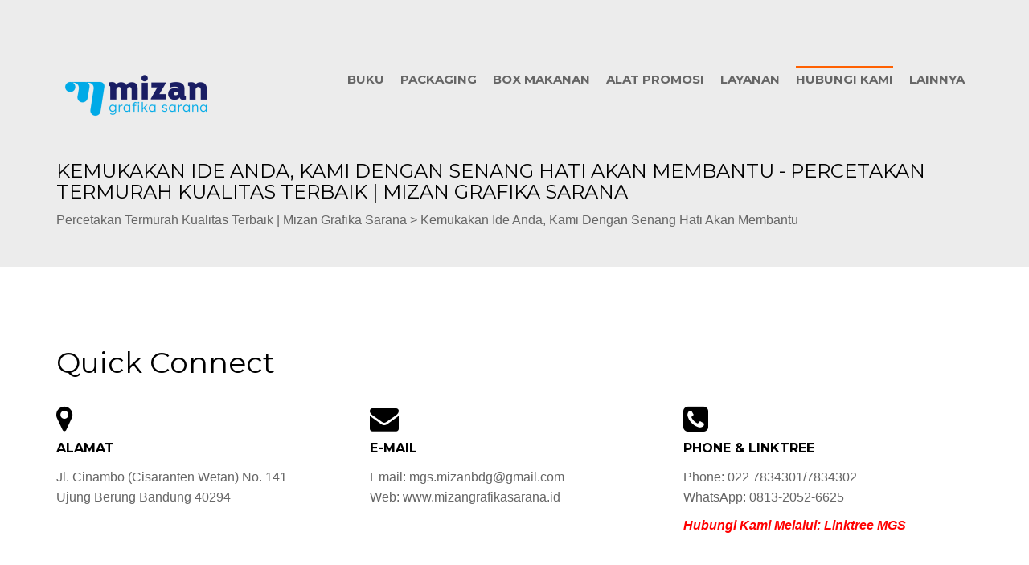

--- FILE ---
content_type: text/css
request_url: https://mizangrafikasarana.id/wp-content/themes/printogram_child/style.css?ver=1648805900
body_size: -61
content:
/**
	Theme Name:  printogram - Child Theme
	Theme URL: http://www.mediacity.co.in/printogramwp
	Author: Media City
	Author URI: http://www.mediacity.co.in
	Creation Date: 24 Febuary 2018
	Description: A default stylesheet for  Printogram — WordPress Child Theme
	Version: 1.0 
	Text Domain: printogram-child-theme
	Template: printogram
	Tags: two-columns, three-columns, left-sidebar, right-sidebar, custom-background, custom-header, custom-menu, editor-style, featured-images, flexible-header, microformats, post-formats, sticky-post, theme-options, translation-ready
*/

--- FILE ---
content_type: text/css
request_url: https://mizangrafikasarana.id/wp-content/themes/printogram/assets/css/style.css?ver=1.1.1
body_size: 18461
content:
/*
  Theme Name: printogram
  Theme URL: http://www.mediacity.co.in/printogramwp
  Author: Media City
  Author URI: http://www.mediacity.co.in
  Creation Date: 01 January 2018
  Description: A default stylesheet for  Printogram — WordPress Theme
  Version: 1.0
  Text Domain: printogram
*/

/*=======================================================================
              [Table of Contents]
=========================================================================

01. Typography
02. General
03. Navigation
04. Carousel / Slider
05. Features
06. About
07. Requst A Quotation
08. Our Services
09. Idea
10. Our Work
11. Around The Pressure
12. Our Products
13. Testimonial
14. Our Clients
15. Video Section
16. Facts
17. Footer
18. About Page
19. Careers Page
20. Get a Quote Page
21. Find Us Page
22. Services Page
23. Services Details Page
24. Portfolio Page
25. Product Category Page
26. Products Page
27. Product Details Page
28. Contact Page
29. 404 Page
30. Other CSS
31. Blog and Widgets
32. Blog Block
33. Contact Form 7
34. Section Heading 2
35. Carousel 2 / Slider 2
36. Navigation 2
37. Other Blog Post Css
38. Page Builder Responsive Fix
39. Preloader

/* Colors Used
Orange: #FF6101;
Black: #000;
Dark Gray: #888;
Light Gray: #666;
*/

/* ================================= */
    /*===== Typography =====*/
/* ================================= */
body {
  font-family: 'Hind', sans-serif;
  font-size: 16px;
  font-weight: 400;
  color: #666;
}
html,
body {
  height: 100%;
}
h1, h2, h3, h4, h5, h6 {
  font-family: 'Montserrat', Arial, sans-serif;
  font-weight: 700;
  color: #000;
  margin: 0 0 20px 0;
}
h1 {
  font-size: 40px;
}
h2 {
  font-size: 36px;
}
h3 {
  font-size: 24px;
}
h6 {
  font-size: 15px;
}
p {
  line-height: 1.6;
}
a {
  color: #000;
  -webkit-transition: all 0.3s ease;
  -ms-transition: all 0.3s ease;
  -o-transition: all 0.3s ease;
  -moz-transition: all 0.3s ease;
  transition: all 0.3s ease;
}
a:hover,
a:focus {
  color: #FF6101;
  text-decoration: none;
}
a:active {
  color: #FF6101;
  text-decoration: none;
}
ul {
  list-style: none;
  margin: 0;
  padding: 0;
}
.form-control  {
  background-color: #FFF;
  border: none;
  box-shadow: none;
  font-size: 16px;
  color: #888;
  padding: 6px 0;
  border-bottom: 1px solid #999;
  height: 40px;
  border-radius: 0;
  font-family: 'Hind', sans-serif;
}
.form-control:focus {
  box-shadow: none;
  border-color: #999;
}
.owl-prev {
  left: 0;
}
.owl-next {
  right: 0;
}
.owl-prev,
.owl-next {
  font-family: 'fontAwesome';
  color: #000;
  font-size: 60px;
  position: absolute;
  top: 20%;
  z-index: 10;
  cursor: pointer;
  -webkit-transition: all 0.3s ease;
  -ms-transition: all 0.3s ease;
  -o-transition: all 0.3s ease;
  -moz-transition: all 0.3s ease;
  transition: all 0.3s ease;
}
.owl-prev:hover,
.owl-next:hover {
  color: #FF6101;
}
.owl-prev:before {
  content: "\f104"; /*fa fa-angle-left*/
  margin-right:10px;
}
.owl-next:after {
  content: "\f105"; /*fa fa-angle-right*/
  margin-right:10px;
}
@media(max-width:767px) {
  .owl-nav {
    visibility: hidden;
  }
}

/* ================================= */
    /*===== General =====*/
/* ================================= */
.overlay-bg {
  position: absolute;
  left: 0;
  top: 0;
  width: 100%;
  height: 100%;
  background: rgba(255,97,1,0.5);
}
.gradient-overlay {
  position: absolute;
  bottom: 0;
  width: 100%;
  height: 0;
  background-color: #FF6101;
  background: -moz-linear-gradient( 90deg, rgb(255,97,1) 0%, rgba(255,97,1,0.10196) 100%);
  background: -webkit-linear-gradient( 90deg, rgb(255,97,1) 0%, rgba(255,97,1,0.10196) 100%);
  background: -ms-linear-gradient( 90deg, rgb(255,97,1) 0%, rgba(255,97,1,0.10196) 100%);
  -webkit-transition: all 0.5s ease;
  -ms-transition: all 0.5s ease;
  -o-transition: all 0.5s ease;
  -moz-transition: all 0.5s ease;
  transition: all 0.3s ease;
}
.parallax {
  width: 100%;
  background-position: 50% 0;
  background-repeat: no-repeat;
  background-size: cover;
  background-attachment: fixed;
  position: relative;
 }
.btn-default {
  color: #FFF;
  border: none;
  border-radius: 0;
  background-color: #FF6101;
  border: 2px solid #FF6101;
  font-size: 16px;
}
.btn-default:hover {
  color: #000;
  background-color: transparent;
  border-color: #FF6101;
}
.quote {
  font-size: 16px;
  font-style: italic;
}
.section {
  margin-top: 100px;
  margin-bottom: 40px;
}
.section-heading {
  text-transform: uppercase;
  letter-spacing: 0.075em;
  margin-left: 40px;
  position: relative;
  margin-bottom: 0;
}
.section-heading span {
  color: #FF6101;
}
.section-heading:before {
  content: " ";
  width: 30px;
  height: 8px;
  position: absolute;
  top: 8px;
  left: -40px;
  background-image: url('../images/icons/heading-before.png');
  background-repeat: no-repeat;
  -webkit-filter: brightness(0);
  -ms-filter:brightness(0);
  -o-filter:brightness(0);
  -moz-filter:brightness(0);
  filter:brightness(0);
}
.section-heading-rgt {
  text-transform: uppercase;
  letter-spacing: 0.075em;
  margin-right: 40px;
  text-align: right;
  position: relative;
  margin-bottom: 0;
}
.section-heading-rgt span {
  color: #FF6101;
}
.section-heading-rgt:before {
  content: " ";
  width: 30px;
  height: 8px;
  position: absolute;
  top: 8px;
  right: -40px;
  background-image: url('../images/icons/heading-before.png');
  background-repeat: no-repeat;
  -webkit-filter: brightness(0);
  -ms-filter:brightness(0);
  -o-filter:brightness(0);
  -moz-filter:brightness(0);
  filter:brightness(0);
}
.middle-heading {
  font-weight: 400;
  margin-bottom: 14px;
}
.middle-heading span {
  color: #FF6101;
}
.block-heading {
  text-transform: uppercase;
  letter-spacing: 0.075em;
  margin-bottom: 10px;
  line-height: 1.2;
}
.text-align-right {
  text-align: right;
}
.breadcrumb-main {
  background-color: #ECECEC;
  padding: 200px 0 50px;
}
.blog-home {
  background-color: #ECECEC;
  padding: 200px 0 0;
}
.breadcrumb {
  margin: 0;
  padding: 0;
  line-height: 1;
  border-radius: 0;
  background-color: transparent;
}
.breadcrumb>li+li:before {
  padding: 0;
  color: transparent;
  content: "";
}
.breadcrumb li a,
ol.breadcrumb li a,
ol.breadcrumb li {
  color: #666;
  text-transform: capitalize;
}
.breadcrumb li.active,
ol.breadcrumb li a.current-item {
  color: #000;
}
.breadcrumb li a:hover,
ol.breadcrumb li a:hover {
  color: #FF6101;
}
.clr-white {
  color: #FFF;
}
.mrg-btm {
  margin-bottom: 100px;
}
.img-top {
  margin-top: -77px;
}
.txt-uppr {
  text-transform: uppercase;
}
@media(max-width:767px) {
  .img-top {
    margin-top: 0;
  }
  .breadcrumb-main {
    padding: 100px 0 30px;
  }
  .blog-home {
    padding: 100px 0 0;
  }
}
@media(max-width:360px) {
  .section-heading {
    font-size: 20px;
  }
  .section-heading-rgt {
    font-size: 20px;
  }
  .middle-heading {
    font-size: 32px;
  }
}

/* ================================= */
    /*===== Navigation =====*/
/* ================================= */
.navbar {
  margin-bottom: 0;
  padding-top: 82px;
  padding-bottom: 82px;
  min-height: 26px;
  border: none;
}
.navbar-default {
  background-color: transparent;
  border-color: transparent;
  border-radius: 0;
  -webkit-transition: all 0.5s ease;
  -ms-transition: all 0.5s ease;
  -o-transition: all 0.5s ease;
  -moz-transition: all 0.5s ease;
  transition: all 0.3s ease;
}
.top-nav-collapse {
  padding: 30px 0;
  background-color: #ECECEC;
  box-shadow: 0 1px 15px rgba(0,0,0,0.2);
}
.logo {
  padding: 0;
  margin: 0;
}
@media(max-width:767px) {
  .navbar {
    padding-top: 30px;
    padding-bottom: 30px;
    background-color: #ECECEC;
  }
  .navbar-fixed-top {
    position: absolute;    
  }
  .top-nav-collapse {    
    box-shadow: none;
  }
}
@media(max-width:768px) {
  .logo {
    padding-left: 15px;
  }
}
.navbar-default .navbar-nav li a,
.navbar-default .navbar-nav li a:focus {
  font-family: 'Montserrat', Arial, sans-serif;
  color: #666;
  font-size: 15px;
  font-weight: 700;
  line-height: 0;
  padding-left: 0;
  padding-right: 0;
  margin: 0 10px;
  text-transform: uppercase;
  border-top: 2px solid transparent;
  background-color: transparent;
  -webkit-transition: all 0.5s ease;
  -ms-transition: all 0.5s ease;
  -o-transition: all 0.5s ease;
  -moz-transition: all 0.5s ease;
  transition: all 0.3s ease;
}
@media (min-width: 767px) and (max-width: 992px) {
  .navbar-default .navbar-nav li a,
  .navbar-default .navbar-nav li a:focus {
    margin: 0 4px;
  }
}
.navbar-default .navbar-nav li a:hover {
  color: #000;
  border-top: 2px solid #FF6101;
}
.navbar-default .navbar-nav .current-menu-item a,
.navbar-default .navbar-nav .current-menu-item a:focus,
.navbar-default .navbar-nav .current-menu-ancestor a,
.navbar-default .navbar-nav .current-menu-ancestor a:focus {
  color: #000;
  border-top: 2px solid #FF6101;
  text-transform: uppercase;
  font-size: 15px;
  font-weight: 700;
  background-color: transparent;
}
.navbar-default .navbar-nav .open a,
.navbar-default .navbar-nav .current-menu-item a:hover,
.navbar-default .navbar-nav .current-menu-ancestor a:hover {
  color: #000;
  background-color: transparent;
}
.navbar-default .navbar-nav .current-menu-ancestor.open a,
.navbar-default .navbar-nav .current-menu-ancestor.open a:hover,
.navbar-default .navbar-nav .current-menu-ancestor.open a:focus,
.navbar-default .navbar-nav .current-menu-item.open a,
.navbar-default .navbar-nav .current-menu-item.open a:hover,
.navbar-default .navbar-nav .current-menu-item.open a:focus {
  color: #000;
  border-top: 2px solid #FF6101;
}
.navbar-default .navbar-nav .open a {
  color: #666;
  border-top: 2px solid transparent;
}
.navbar-default .navbar-nav .open a:focus,
.navbar-default .navbar-nav .open a:hover {
  color: #000;
  border-top: 2px solid #FF6101;
  background-color: transparent;
}
.dropdown-menu {
  background-color: #FFF;
  width: 270px;
}
.navbar-right .dropdown-menu {
  left: 0;
  top: 40px;
}
.navbar-default .navbar-nav .open .dropdown-menu li a {
  color: #666;
  font-size: 15px;
  font-weight: 400;
  text-transform: none;
  display: inline-block;
  line-height: 2.5;
  padding: 5px 15px 2px;
  width: 100%;
  margin: 0;
}
.navbar-default .navbar-nav li.current-menu-ancestor.current-menu-parent ul li a,
.navbar-default .navbar-nav li ul li a {
  border-top: 2px solid transparent;
  text-transform: none;
  color: #666;
  font-weight: 400;
}
.navbar-default .navbar-nav li.current-menu-ancestor.current-menu-parent ul li a:hover,
.navbar-default .navbar-nav li ul li a:hover,
.navbar-default .navbar-nav li.current-menu-ancestor.current-menu-parent ul li a:focus,
.navbar-default .navbar-nav li ul li a:focus,
.navbar-default .navbar-nav li.open ul li a:hover,
.navbar-default .navbar-nav li.open ul li a:hover,
.navbar-default .navbar-nav li.open ul li a:focus,
.navbar-default .navbar-nav li.open ul li a:focus {
  border-top: 2px solid #FF6101;
  color: #FFF;
}
.navbar-default .navbar-nav .open .dropdown-menu li a:hover {
  color: #FFF;
  background-color: #FF6101;
}
.navbar-default .navbar-nav .open .dropdown-menu li.active a {
  color: #FFF;
  background-color: #FF6101;
}
.navbar-default .navbar-nav .open li a i {
  padding-left: 30px;
}
.dropdown-submenu {
  position: relative;
}
.dropdown-submenu .dropdown-menu {
  top: 0;
  left: 100%;
  margin-top: -6px;
  margin-left: -1px;
  border-radius: 0;
}
.dropdown-submenu:hover .dropdown-menu {
  display: block;
}
.dropdown-menu .second-level .dropdown-menu { 
  top: 0;
  width: 270px;  
  left: 265px;
}
.navbar-default .navbar-nav .open .dropdown-menu .second-level .dropdown-menu li a {
  color: #666;
  font-size: 15px;
  font-weight: 400;
  text-transform: none;
  display: inline-block;
  line-height: 2.5;
  padding: 5px 15px 2px;
  width: 100%;
  margin: 0;
}
.navbar-default .navbar-nav .open .dropdown-menu .second-level .dropdown-menu li a:hover, 
.navbar-default .navbar-nav .open .dropdown-menu .second-level .dropdown-menu li a:focus {
  border-top: 2px solid #FF6101;
  color: #FFF;
}
.navbar-default .navbar-nav .current-menu-ancestor.open .dropdown-menu .second-level .dropdown-menu li a,
.navbar-default .navbar-nav .current-menu-item.open .dropdown-menu .second-level .dropdown-menu li a,
.navbar-default .navbar-nav .current-menu-ancestor.open .dropdown-menu .second-level a,
.navbar-default .navbar-nav .current-menu-item.open .dropdown-menu .second-level a {
  color: #666;
  border-top: 2px solid transparent;
}
.navbar-default .navbar-nav .current-menu-ancestor.open .dropdown-menu .second-level a:hover,
.navbar-default .navbar-nav .current-menu-ancestor.open .dropdown-menu .second-level a:focus,
.navbar-default .navbar-nav .current-menu-item.open .dropdown-menu .second-level a:hover,
.navbar-default .navbar-nav .current-menu-item.open .dropdown-menu .second-level a:focus,
.navbar-default .navbar-nav .current-menu-item.open .dropdown-menu .second-level .dropdown-menu li a:hover,
.navbar-default .navbar-nav .current-menu-item.open .dropdown-menu .second-level .dropdown-menu li a:focus,
.navbar-default .navbar-nav .current-menu-ancestor.open .dropdown-menu .second-level .dropdown-menu li a:hover,
.navbar-default .navbar-nav .current-menu-ancestor.open .dropdown-menu .second-level .dropdown-menu li a:focus {
  color: #FFF;
  border-top: 2px solid transparent;
} 
.navbar-default .navbar-nav .current-menu-ancestor.open .dropdown-menu li a,
.navbar-default .navbar-nav .current-menu-item.open .dropdown-menu li a,
.navbar-default .navbar-nav .current-menu-ancestor.open a,
.navbar-default .navbar-nav .current-menu-item.open a  { 
  border-top: 2px solid transparent; 
}
.dropdown-menu .divider {
  background-color: #ECECEC;
}
.dropdown-menu>li>a {
  padding: 3px 20px 20px;
}
/* Toggle Button */
.navbar-default .navbar-toggle,
.navbar-default .navbar-toggle:focus,
.navbar-default .navbar-toggle:hover {
  background-color: #FF6101;
}
.navbar-toggle {
  margin-top: 0;
  margin-right: 15px;
  margin-bottom: 8px;
  border: none;
  border-radius: 0;
}
.navbar-default .navbar-toggle .icon-bar {
  background-color: #FFF;
}
.navbar-default .navbar-toggle:hover .icon-bar,
.navbar-default .navbar-toggle:focus .icon-bar {
  background-color: #000;
}
ul.no-menu {
  text-align: right;
}
.menu-item-has-children.open {
  height: 50px;
}
.footer-menu .menu-item-has-children.open {
  height: 0;
}
@media(max-width:767px) {
  .navbar-default .navbar-collapse,
  .navbar-default .navbar-form {
    background-color: #ECECEC;
  }
  .navbar-default .navbar-nav .open .dropdown-menu li a {
    line-height: 2;
  }
  .container>.navbar-header {
    margin-right: 0;
    margin-left: 0  ;
  }
  .navbar-toggle {
    margin-right: 0;
  }
  .navbar-default .navbar-nav .current-menu-item a,
  .navbar-default .navbar-nav li a:hover,
  .navbar-default .navbar-nav .current-menu-item a:focus,
  .navbar-default .navbar-nav .current-menu-ancestor a,
  .navbar-default .navbar-nav .current-menu-ancestor a:focus,
  .navbar-default .navbar-nav li.current-menu-ancestor.current-menu-parent ul li a:hover,
  .navbar-default .navbar-nav li ul li a:hover,
  .navbar-default .navbar-nav li.current-menu-ancestor.current-menu-parent ul li a:focus,
  .navbar-default .navbar-nav li ul li a:focus,
  .navbar-default .navbar-nav li.open ul li a:hover,
  .navbar-default .navbar-nav li.open ul li a:hover,
  .navbar-default .navbar-nav li.open ul li a:focus,
  .navbar-default .navbar-nav li.open ul li a:focus,
  .navbar-default .navbar-nav .current-menu-ancestor.open a,
  .navbar-default .navbar-nav .current-menu-ancestor.open a:hover,
  .navbar-default .navbar-nav .current-menu-ancestor.open a:focus,
  .navbar-default .navbar-nav .current-menu-item.open a,
  .navbar-default .navbar-nav .current-menu-item.open a:hover,
  .navbar-default .navbar-nav .current-menu-item.open a:focus,
  .navbar-default .navbar-nav .open a:focus,
  .navbar-default .navbar-nav .open a:hover {
    border-top: 2px solid transparent;
  }
  .menu-item-has-children.open {
    height: auto;
  }
}

/* ================================= */
    /*===== Carousel / Slider =====*/
/* ================================= */
.home-slider-main {
  width: 100%;
  height: 100vh;
  background-color: #ECECEC;
}
.home-slider-main .slide-inner {
  height: 63vh;
}
.home-slider-main .owl-carousel .owl-item img  {
  width: 887px;
}
img.slider-back-img {
  position: absolute;
  top: 16.5vh;
  right: 2%;
  z-index: -999;
}
img.slider-top-img {
  position: absolute;
  top: 16.5vh;
  right: 2%;
}
.slider-text {
  margin-top: 37vh;
}
.slider-heading {
  color: #000;
  font-size: 200px;
  font-weight: 400;
  margin-bottom: 0;
}
.slider-heading span {
  border-top: 15px solid #FF6101;
  font-weight: 700;
  -webkit-transition: 1.2s ease-in-out;
  transition: 1.2s ease-in-out;
  -moz-transition: 1.2s ease-in-out;
  -ms-transition: 1.2s ease-in-out;
  -o-transition: 1.2s ease-in-out;
}
.slider-tag-line {
  font-size: 30px;
  font-family: 'Montserrat', Arial, sans-serif;
  font-weight: 700;
  line-height: 1.2;
  margin-top: 53px;
}
.slider-tag-line span {
  color: #FF6101;
}
.slider-tag {
  margin-top: 30px;
}
.slider-tag-author {
  color: #666;
  font-size: 18px;
  font-weight: 700;
  padding-left: 100px;
}
.slider-tag-author-before {
  margin-bottom: -20px;
  padding: 0;
  min-height: 2px;
  min-width: 70px;
  max-height: 2px;
  max-width: 49px;
  background-color: #000;
}
.slider-social ul {
  position: absolute;
  left: auto;
  bottom: 85px;
  z-index: 999;
}
.slider-social ul li {
  display: inline-block;
  padding: 0 10px;
  font-size: 22px;
}
.slider-social ul li a {
  color: #000;
}
.slider-social ul li a:hover {
  color: #FF6101;
}
.home-slider-main .owl-controls {
  position: absolute;
  bottom: 82px;
  right: 0;
}
.home-slider-main .owl-nav {
  display: flex;
}
.home-slider-main .owl-prev {
  right: 0;
}
.home-slider-main .owl-next {
  right: 0;
}
.home-slider-main .owl-prev,
.home-slider-main .owl-next {
  font-size: 32px;
  position: static;
}
@media(max-width:767px) {
  .home-slider-main {
    height: 100%;
  }
  .slider-text {
    margin-top: 32vh;
  }
  .slider-heading {
    font-size: 62px;
  }
  .slider-heading span {
    border-top: 6px solid #FF6101;
  }
  .slider-tag-line {
    font-size: 15px;
    margin-top: 90px;
  }
  .slider-tag {
    margin-top: 20px;
  }
  .slider-tag-author {
    font-size: 15px;
    padding-left: 50px;
  }
  .slider-tag-author-before {
    margin-bottom: -15px;
    min-width: 25px;
    max-width: 25px;
  }
  .home-slider-main .owl-controls {
    visibility: hidden;
  }
  .slider-social ul {
    bottom: 40px;
  }
}
@media (min-width: 767px) and (max-width: 992px) {
  .slider-heading {
    font-size: 125px;
  }
  .slider-heading span {
    border-top: 10px solid #FF6101;
  }
  .slider-tag-line {
    visibility: hidden;
  }
  .slider-tag-author {
    visibility: hidden;
  }
  .slider-tag-author-before {
    visibility: hidden;
  }
  .slider-social ul {
    bottom: 60px;
  }
  .home-slider-main .owl-controls {
    bottom: 56px;
  }
}
@media (min-width: 993px) and (max-width: 1366px) {
  .home-slider-main .owl-carousel .owl-item img  {
    width: 700px;
  }
  img.slider-back-img {
    top: 15vh;
    right: 8%;
  }
  img.slider-top-img {
    top: 15vh;
     right: 8%;
  }
  .slider-text {
    margin-top: 30vh;
  }
  .home-slider-main .slide-inner {
    height: 70vh;
  }
  .slider-tag-line {
    margin-top: 0;
  }
  .slider-social ul {
    bottom: 30px;
  }
  .home-slider-main .owl-controls {
    bottom: 28px;
  }
}
@media (max-height: 890px) {
  .slider-social {
    display: none;
  }
  .slider-tag-line,
  .slider-tag {
    display: none;
  }
}

/* ================================= */
    /*===== Features =====*/
/* ================================= */
.features {
  color: #FFF;
  background-color: #FF6101;
  padding: 78px 0 65px;
}
.features-block {
  display: block;
  margin: 0 auto;
}
.features-block img {
  float: left;
  margin-right: 10px;
}
.features-heading {
  text-transform: uppercase;
  color: #FFF;
  font-size: 16px;
  margin-bottom: 0;
}
.features p {
  color: #FFF;
  font-size: 14px;
}
@media(max-width:992px) {
  .features-block {
    margin-bottom: 30px;
  }
}
@media(max-width:992px) {
  .features-block {
    text-align: center;
  }
  .features-block img {
    float: none;
    margin-right: 0;
    display: block;
    margin: 0 auto;
    padding: 10px 0;
  }
}

/* ================================= */
    /*===== About =====*/
/* ================================= */
.about-facts {
  margin-top: 15px;
}
.about-main p {
  font-size: 18px;
  color: #000;
}
.about-dtl-img.img-top {
  margin-top: 0;
}
.about-dtl-img img {
  width: 85%;
  position: absolute;
  right: 0;
}
.about-facts .counter {
  font-weight: 400;
  margin-bottom: 5px;
}
@media(max-width:767px) {
  .about-dtl-img {
    margin-top: 30px;
  }
  .about-dtl-img img {
    display: block;
    margin: 0 auto;
    width: auto;
    position: relative;
    left: 0;
    right: 0;
  }
  .about-facts {
    text-align: center;
    margin-top: 30px;
  }
  .abt-facts-block {
    margin-bottom: 30px;
  }
}

/* ================================= */
    /*===== Requst A Quotation =====*/
/* ================================= */
.requst-quotation {
  background-color: #ECECEC;
  padding: 48px 0;
}
.quotation-dtl {
  margin-top: 30px;
}
.quotation-dtl p {
  max-width: 100%;
}
.quotation-form {
  padding-top: 11px;
}
.quotation-form .form-control {
  width: 555px;
  height: 50px;
  border-bottom: none;
  padding: 6px 12px;
  font-family: 'Montserrat', Arial, serif;
  display: inline-block;
}
.quotation-form .btn-default {
  width: 255px;
  height: 50px;
  margin-left: 30px;
  display: inline-block;
}
@media(max-width:767px) {
  .quotation-img img {
    display: block;
    margin: 0 auto;
  }
  .quotation-form .form-control {
    width: 100%;
  }
  .quotation-form .btn-default {
    width: 60%;
    margin-left: 0;
    margin-top: 15px;
  }
}
@media (min-width: 767px) and (max-width: 992px) {
  .quotation-form .btn-default {
    margin-top: 15px;
    margin-left: 0;
  }
  .quotation-form .form-control {
    width: 100%;
  }
  .quotation-img img {
    margin-top: 20%;
  }
}
@media (max-width: 767px) {
  .quotation-form .btn-default {
    display: block;
    margin: 15px auto 0;
    left: 0;
    right: 0;
    width: 100%;
  }
  .requst-quotation .middle-heading {
    text-align: center;
  }
  .quotation-dtl p {
    text-align: center;
  }
}
@media (min-width: 992px) and (max-width: 1115px) {
  .quotation-form .btn-default {
    margin-top: 15px;
    margin-left: 0;
  }
}
@media(max-width: 429px) {

}

/* ================================= */
    /*===== Our Services =====*/
/* ================================= */
.services-main-block {
  position: relative;
}
.services-tab {
  text-align: center;
  margin-top: 45px;
}
.nav-tabs {
  border-bottom: none;
}
.nav-tabs li {
  display: inline-block;
  float: none;
  margin: 0 10px;
  width: 40px;
  height: 40px;
}
.nav-tabs li.active a,
.nav-tabs li.active a:focus,
.nav-tabs li.active a:hover {
  color: #FFF;
  background-color: #FF6101;
  font-size: 16px;
  border: none;
  border-bottom-color: transparent;
}
.nav-tabs li a {
  color: #FFF;
  background-color: #666;
  font-size: 16px;
  border: none;
  border-radius: 0;
}
.nav-tabs li a:focus,
.nav-tabs li a:hover {
  color: #FFF;
  background-color: #FF6101;
  border-color: transparent;
}
.service-img {
  background-color: #ECECEC
}
.service-img img {
  margin: 0 auto;
  left: 0;
  right: 0;
}
.service-dtl p {
  text-align: left;
}
@media(max-width:767px) {
  .service-img {
    margin-top: 30px;
  }
  .nav-tabs li {
    margin-bottom: 15px;
  }
  .services-main-block.mrg-btm {
    margin-bottom: 85px;
  }
}

/* ================================= */
    /*===== Idea =====*/
/* ================================= */
.idea {
  background-color: #FF6101;
  padding: 78px 0 75px;
}
.idea-block p {
  color: #FFF;
}

/* ================================= */
    /*===== Our Work =====*/
/* ================================= */
.work-main-block.mrg-btm {
  margin-bottom: 100px;
}
.filter-nav  {
  margin-top: 120px;
}
.filter-nav li {
  display: inline-block;
}
.filter-nav li a {
  color: #666;
  font-size: 16px;
  text-transform: uppercase;
  padding: 12.5px 21px;
  border: 1px solid transparent;
}
.filter-nav li a:hover {
  color: #000;
  border: 1px solid #FF6101;
}
.filter-nav li a.active {
  color: #000;
  border: 1px solid #FF6101;
}
.work-main-block .col-md-4 {
  margin: 0;
  padding: 0;
  -webkit-transition: 0.4s ease-in-out;
  transition: 0.4s ease-in-out;
  -moz-transition: 0.4s ease-in-out;
  -ms-transition: 0.4s ease-in-out;
  -o-transition: 0.4s ease-in-out;
}
.work-img {
  position: relative;
}
.work-img img {
  width: 100%;
}
.work-block {
  -webkit-transition: all 0.5s ease;
  -ms-transition: all 0.5s ease;
  -o-transition: all 0.5s ease;
  -moz-transition: all 0.5s ease;
  transition: all 0.5s ease;
}
.work-block:hover .gradient-overlay {
  height: 100%;
}
.work-dtl {
  position: absolute;
  bottom: 0;
  margin: 0 auto;
  left: 0;
  right: 0;
  opacity: 0;
  -webkit-transition: all 0.5s ease;
  -ms-transition: all 0.5s ease;
  -o-transition: all 0.5s ease;
  -moz-transition: all 0.5s ease;
  transition: all 0.5s ease;
}
.work-block:hover .work-dtl {
  opacity: 1;
  bottom: 15%;
}
.work-dtl .work-heading {
  color: #000;
  margin-bottom: 0;
}
.work-dtl p {
  color: #000;
  font-size: 18px;
}
@media(max-width:767px) {
  .filter-nav li {
    margin-bottom: 30px;
  }
  .filter-nav li a {
    line-height: 1;
    padding: 5px;
  }
  .work-block {
    margin-bottom: 30px;
  }
  .work-main-block.mrg-btm {
    margin-bottom: 95px;
  }
}
@media (min-width: 767px) and (max-width: 992px) {
 .filter-nav li {
    margin-bottom: 30px;
  }
}

/* ================================= */
    /*===== Around The Pressure =====*/
/* ================================= */
.around-pressure {
  background-color: #ECECEC;
  padding: 78px 0 75px;
}

/* ================================= */
    /*===== Our Products =====*/
/* ================================= */
.products-cat-main-block.mrg-btm {
  margin-bottom: 70px;
}
.products-cat-icon {
  border: 2px solid #000;
  width: 100%;
  height: 170px;
  margin-bottom: 11px;
  display: flex;
  align-items: center;
  -webkit-transition: all 0.3s ease;
  -ms-transition: all 0.3s ease;
  -o-transition: all 0.3s ease;
  -moz-transition: all 0.3s ease;
  transition: all 0.3s ease;
  -webkit-filter: brightness(0);
  -ms-filter:brightness(0);
  -o-filter:brightness(0);
  -moz-filter:brightness(0);
  filter:brightness(0);
}
.products-cat-block:hover .products-cat-icon {
  border: 2px solid #FF6101;
  -webkit-filter: brightness(100%);
  -ms-filter:brightness(100%);
  -o-filter:brightness(100%);
  -moz-filter:brightness(100%);
  filter:brightness(100%);
}
.products-cat-block:hover .products-cat-dtl p {
  color: #FF6101;
}
.products-cat-dtl p {
  margin-bottom: 30px;
}
.products-cat-icon img {
  display: block;
  margin: 0 auto;
}
.products-cat-row {
  margin-top: 11px;
}
@media (min-width: 768px) and (max-width: 992px) {
  .products-cat-icon img {
    width: 80%;
  }
  .products-cat-icon {
    height: 150px;
  }
}

/* ================================= */
    /*===== Testimonial =====*/
/* ================================= */
.testimonial-bg {
  padding: 100px 0 70px;
  background-position: 50% 50%;
  background-repeat: no-repeat;
  background-size: cover;
  position: relative;
}
.testimonial-dtl {
  width: 770px;
  display: block;
  margin: 0 auto;
}
.quote-icon {
  margin-bottom: 30px
}
.quote-icon i {
  font-size: 36px;
  color: #000;
}
.testimonial-dtl .middle-heading {
  margin-bottom: 5px;
}
.owl-carousel .owl-item .testimonial-img img {    
  width: 80px;
  margin: 0 auto;
  border-radius: 100%;
}
.testimonial-img {
  margin: 15px 0 10px;
}
.testimonial-client {
  margin-top: 0;
}
p.testimonial-client {
  color: #000;
  font-family: 'Montserrat', Arial, sans-serif;
  font-weight: 700;
}
.testimonial-client span {
  color: #666;
  font-family: 'Hind', sans-serif;
  font-weight: 400;
}
@media(max-width:767px) {
  .testimonial-dtl {
    width: 100%;
  }
}
@media (min-width: 767px) and (max-width: 992px) {
 .testimonial-block .owl-nav {
    visibility: hidden;
  }
}

/* ================================= */
    /*===== Our Clients =====*/
/* ================================= */
.clients-main-block {
  margin: 86px 0;
}
.clients-slider .item img {
  display: block;
  margin: 0 auto;
  left: 0;
  right: 0;
  width: 60%;
}
.clients-slider .item img {
  -webkit-transition: all 0.3s ease;
  -ms-transition: all 0.3s ease;
  -o-transition: all 0.3s ease;
  -moz-transition: all 0.3s ease;
  transition: all 0.3s ease;
  -webkit-filter: grayscale(100%);
  -ms-filter:grayscale(100%);
  -o-filter:grayscale(100%);
  -moz-filter:grayscale(100%);
  filter:grayscale(100%);
}
.clients-slider .item:hover img {
  -webkit-filter: grayscale(0);
  -ms-filter:grayscale(0);
  -o-filter:grayscale(0);
  -moz-filter:grayscale(0);
  filter:grayscale(0);
}

/* ================================= */
    /*===== Video Section =====*/
/* ================================= */
.video-main-block {
  width: 100%;
  background-position: 50% 50%;
  background-repeat: no-repeat;
  background-size: cover;
  position: relative;
}
.video-item {
  text-align:center;
}
.video-device .bg_img {
  background-size: cover;
  background-position: 50% 50%;
  background-repeat: no-repeat;
  width: 100%;
  height: 421.56px;
}
.video-device {
  position:relative;
}
.video-item .video-preview,
.video-item .video-preview iframe {
  width: 100%;
  height: 421.56px;
}
.video-preview {
  position:absolute;
  left: 0;
  top: 0;
  z-index:30;
  width: 100%;
}
.btn-video-play img {
  margin: 0 auto;
  position: absolute;
  top: 50%;
  left: 50%;
  transform: translate(-50%, -50%);
  z-index: 30;
 }
.btn-video-play:hover {
  -webkit-filter:contrast(0) brightness(200%);
  -ms-filter:contrast(0) brightness(200%);
  -o-filter:contrast(0) brightness(200%);
  -moz-filter:contrast(0) brightness(200%);
  filter:contrast(0) brightness(200%);
}
.video-main-block .kc_column,
.video-main-block .kc_column_inner {
  padding: 0;
}
@media(max-width:767px) {
  .video-item .video-preview,
  .video-item .video-preview iframe {
    height: 100%;
  }
  .video-preview img {
    width: 50px;
  }
  .btn-video-play {
    top: 25%;
  }
}
@media (min-width: 767px) and (max-width: 992px) {
  .btn-video-play {
    top: 20%;
  }
  .video-preview img {
    width: 80px;
  }
}
@media(min-width:2000px) {
  .btn-video-play {
    top: 60%;
   }
}
/* ================================= */
    /*===== Facts =====*/
/* ================================= */
.facts-main-block {
  background-color: #FF6101;
  padding: 78px 0 70px;
}
.kc-elm.facts-icon {
  width: auto;
  float: none;
  display: inline-block;
}
.facts-icon i.facts-icon {
  color: #FFF;
  font-size: 36px;
  margin-right: 10px;
}
.facts-block .kc-title-wrap {
  width: auto;
  float: none;
  display: inline-block;
}
.facts-number {
  color: #FFF;
  margin-bottom: 0;
}
.facts-block p {
  margin-top: 10px;
  color: #FFF;
}
@media (max-width: 767px) {
  .facts-block:not(:last-child) {
    margin-bottom: 30px;
  }
}

/* ================================= */
    /*===== Footer =====*/
/* ================================= */
.footer-main-block {
  background-color: #ECECEC;
  padding: 85px 0 38px;
  clear: both;
}
.footer-block {
  padding-bottom: 64px;
}
.modal-content {
  border-radius: 0;
}
.contact-modal .form-control  {
  background-color: #FFF;
  border: 1px solid #888;
  padding: 6px 10px;
}
.contact-modal textarea {
  border: 1px solid #888;
  box-shadow: none;
}
a.contact-btn {
  color: #666;
  line-height: 2;
  font-family: 'Hind', sans-serif;
}
.footer-main-block hr {
  border-color: #999;
}
.copyright-block {
  padding-top: 25px;
}
.copyright .footer-logo {
  float: left;
  padding-right: 15px;
}
.copyright p {
  color: #666;
  line-height: 1.71;
  text-align: left;
  font-family: 'Montserrat', Arial, sans-serif;
}
.footer-menu {
  margin-top: 15px;
}
.footer-menu ul li {
  display: inline-block;
  margin: 0 10px;
  font-size: 15px;
  font-family: 'Montserrat', Arial, sans-serif;
}
.footer-menu ul li a {
  color: #666;
  border-top: 2px solid transparent;
}
.footer-menu ul li a:hover {
  color: #000;
  border-top: 2px solid #FF6101;
}
.footer-social {
  margin-top: 5px;
}
.footer-social ul {
  float: right
}
.footer-social ul li {
  display: inline-block;
  padding: 0 10px;
  font-size: 22px;
}
.footer-social ul li a {
  color: #000;
}
.footer-social ul li a:hover {
  color: #FF6101;
}
@media(max-width:767px) {
  .copyright p {
    display: inline-block;
  }
}

/* ================================= */
    /*===== About Page =====*/
/* ================================= */
.team-main-block {
  position: relative;
}
.team-block {
  position: relative;
}
.team-main-block .col-md-3 {
  margin: 0;
  padding: 0;
}
.team-mrgn {
  margin: 0 0;
}
.overlay-team {
  position: absolute;
  left: 0;
  top: 0;
  width: 100%;
  height: 100%;
  opacity: 1;
  background: rgba(255,97,1,0.5);
  -webkit-transition: all 0.5s ease;
  -moz-transition: all 0.5s ease;
  -ms-transition: all 0.5s ease;
  -o-transition: all 0.5s ease;
  transition: all 0.5s ease;
}
.team-block:hover .overlay-team {
  opacity: 0;
}
.member-dtl {
  position: absolute;
  top: 0;
  width: 570px;
  margin-left: 285px;
  background: rgba(0,0,0,0.6);
  padding: 121px 57px 110px;
  z-index: 99;
}
.member-dtl-rtg {
  position: absolute;
  top: 0;
  right: 0;
  margin-right: 285px;
  width: 570px;
  background: rgba(0,0,0,0.6);
  padding: 121px 57px 110px;
  z-index: 99;
}
.member-dtl-top {
  top: -243px;
}
.member-name {
  color: #FFF;
  margin-bottom: 50px;
}
.member-deg {
  color: #FFF;
  margin-top: -42px;
  text-align: right;
}
.member-dtl-1,
.member-dtl-2,
.member-dtl-3,
.member-dtl-4,
.member-dtl-5,
.member-dtl-6,
.member-dtl-7,
.member-dtl-8 {
  visibility: hidden;
  display: none;
  opacity: 0;
  -webkit-transition: all 0.5s ease;
  -moz-transition: all 0.5s ease;
  -ms-transition: all 0.5s ease;
  -o-transition: all 0.5s ease;
  transition: all 0.5s ease;
}
.team-block-1:hover .member-dtl-1,
.team-block-2:hover .member-dtl-2,
.team-block-3:hover .member-dtl-3,
.team-block-4:hover .member-dtl-4,
.team-block-5:hover .member-dtl-5,
.team-block-6:hover .member-dtl-6,
.team-block-7:hover .member-dtl-7,
.team-block-8:hover .member-dtl-8 {
  visibility: visible;
  opacity: 1;
  display: block;
}
.about-img img {
  width: 100%;
  max-height: 600px;
}
.about-slider-block .owl-controls {
  position: absolute;
  left: 100px;
  top: 20vh;
}
.about-slider-block .owl-theme .owl-controls .owl-page {
  display: block;
}
.about-slider-block .owl-theme .owl-controls .owl-page span {
  display: block;
  width: 15px;
  height: 15px;
  margin: 5px;
  border-radius: 100%;
  border: 1px solid #FFF;
  background: transparent;
}
.about-slider-block .owl-theme .owl-controls .owl-page.active span,
.about-slider-block .owl-theme .owl-controls .owl-page:hover span {
  background: #FFF;
}
@media(max-width:992px) {
  .about-slider-block .owl-controls {
    visibility: hidden;
  }
  .member-deg {
    margin-top: 0;
    text-align: left;
  }
  .member-dtl {
    width: 100%;
    margin-left: 0;
    padding: 30px;
    bottom: 0;
  }
  .member-dtl-rtg {
    margin-right: 0;
    width: 100%;
    padding: 30px;
    bottom: 0;
  }
  .member-dtl-top {
    top: 0;
  }
  .team-img img {
    width: 100%;
  }
}
@media (min-width: 767px) and (max-width: 992px) {
  .about-slider-block .owl-controls {
    visibility: visible;
    left: 50px;
    top: 11vh;
  }
  .owl-theme .owl-controls .owl-dots span {
    width: 10px;
    height: 10px;
  }
}

/* ================================= */
    /*===== Careers Page =====*/
/* ================================= */
.say-main-block .owl-carousel .owl-stage-outer {
  padding-top: 88px;
  margin-top: -88px;
  margin-bottom: 50px;
}
.owl-carousel .owl-item .say-img img {
  width: 70%;
  margin: 0 auto;
  left: 0;
  right: 0;
}
.say-main-block .owl-controls {
  position: absolute;
  left: 50%;
  transform: translate(-50%, -50%);
  bottom: 0;
}
.say-main-block .owl-carousel .owl-controls .owl-dot {
  display: inline-block;
}
.say-main-block .owl-theme .owl-controls .owl-dots {
  display: inline-block;
}
.say-main-block .owl-theme .owl-controls .owl-dots span {
  display: inline-block;
  width: 30px;
  height: 4px;
  margin: 0 5px;
  border-radius: 0;
  border: none;
  background: #000;
}
.say-main-block .owl-theme .owl-controls .owl-dots .owl-dot.active span,
.say-main-block .owl-theme .owl-controls .owl-dots .owl-dot:hover span {
  background: #FF6101;
}
.job-main-block {
  margin-bottom: 75px;
}
.job-main-block .section {
  background-color: #ECECEC;
  padding: 53px 0 62px;
  margin: 0;
}
.job-main-block .section p {
  max-width: 447px;
  display: block;
  margin: 0 auto;
}
img.arrow-job {
  display: block;
  margin: 0 auto;
}
.job-block {
  background-color: #ECECEC;
  padding: 40px 30px 117px;
  margin-bottom: 30px;
  -webkit-transition: all 0.5s ease;
  -moz-transition: all 0.5s ease;
  -ms-transition: all 0.5s ease;
  -o-transition: all 0.5s ease;
  transition: all 0.5s ease;
}
.job-block:first-child {
  margin-top: 40px;
}
.job-block:hover {
  box-shadow: 0 1px 15px rgba(0,0,0,0.2);
}
.job-block .middle-heading {
  letter-spacing: 0;
  margin-bottom: 5px;
}
.job-dtl li {
  color: #666;
  margin-top: 4px;
  padding-right: 30px;
  display: inline-block;
  font-family: 'Hind', sans-serif;
}
.job-dtl li i {
  padding-right: 10px;
}
.job-arrow i {
  font-size: 48px;
  color: #666;
  margin-top: 18px;
  padding-right: 20px;
}
.job-arrow:hover i {
  color: #FF6101;
}
@media(max-width:767px) {
  .say-main-block .owl-carousel .owl-stage-outer {
    margin-bottom: 0;
  }
  .say-img {
    margin-top: 30px;
  }
  .job-block:first-child {
    margin-top: 85px;
  }
  .job-block {
    padding: 40px 30px 40px;
  }
  .job-block .job-dtl {
    border-right: none;
  }
  .job-arrow.text-align-right {
    text-align: center;
  }
  .job-arrow i {
    padding-right: 0;
  }
  .job-dtl li {
    margin-bottom: 5px;
  }
  .career-dtl-block:not(:last-child) {
    margin-bottom: 30px;
  }
}
@media(max-width:992px) {
  .say-main-block .owl-controls {
    left: 45%;
  }
}
@media (min-width: 767px) and (max-width: 992px) {
  .job-block {
    padding: 40px 30px 160px;
  }
  .job-block .middle-heading {
    font-size: 30px;
  }
}

/* ================================= */
    /*===== Get a Quote Page =====*/
/* ================================= */
.quote-row {
  margin-top: 5px;
}
.quote-form .middle-heading {
  padding-bottom: 14px;
}
.quote-btn.btn {
  padding: 13px 107.5px;
}
.quote-row  .btn-default {
  margin-top: 40px;
}
textarea {
  border: none;
  width: 100%;
  border-bottom: 1px solid #999;
}
*::-webkit-input-placeholder {
  font-family: 'Hind', sans-serif;
}
*:-moz-placeholder {
  font-family: 'Hind', sans-serif;
}
*::-moz-placeholder {
  font-family: 'Hind', sans-serif;
}
*:-ms-input-placeholder {
  font-family: 'Hind', sans-serif;
}
@media(max-width:767px) {
  .quote-btn.btn {
    padding: 7px 53px;
  }
}

/* ================================= */
    /*===== Find Us Page =====*/
/* ================================= */
.branch-locator .middle-heading {
  padding-bottom: 14px;
}
select.input-arrow {
  -webkit-appearance: none;
  -moz-appearance: none;
  -o-appearance: none;
}
select + i.fa {
  color: #888;
  font-size: 15px;
  float: right;
  margin-top: -25px;
  margin-right: 5px;
  pointer-events: none;
  background-color: #FFF;
  padding-right: 5px;
}
@media(max-width:767px) {
  .findus-img {
    margin-top: 30px;
  }
}
@media (min-width: 767px) and (max-width: 992px) {
   .findus-img.img-top {
    margin-top: 0;
  }
}

/* ================================= */
    /*===== Services Page =====*/
/* ================================= */
.service-slider-main {
  width: 100%;
  height: 100vh;
  background-color: #ECECEC;
  position: relative;
  overflow: hidden;
  background-position: 50% 0;
  background-repeat: no-repeat;
  background-size: cover;
  background-attachment: fixed;
  position: relative;
}
.service-top-img {
  position: absolute;
  top: 0;
  left: 0;
}
.work-service {
  background-color: transparent;
  padding-bottom: 100px;
}
.work-main-block .section p {
  padding-bottom: 43px;
  max-width: 447px;
  display: block;
  margin: 0 auto;
}
.plan-block {
  border: 1px solid #ECECEC;
}
.plan-block img {
  -webkit-filter: brightness(0);
  -ms-filter:brightness(0);
  -o-filter:brightness(0);
  -moz-filter:brightness(0);
  filter:brightness(0);
  -webkit-transition: all 0.5s ease;
  -moz-transition: all 0.5s ease;
  -ms-transition: all 0.5s ease;
  -o-transition: all 0.5s ease;
  transition: all 0.5s ease;
}
.plan-block:hover img {
  -webkit-filter: brightness(100%);
  -ms-filter:brightness(100%);
  -o-filter:brightness(100%);
  -moz-filter:brightness(100%);
  filter:brightness(100%);
}
.plan-no {
  color: #666;
  font-weight: 400;
  text-align: right;
  padding: 42px 30px 38px;
  margin-bottom: 0;
  -webkit-transition: all 0.5s ease;
  -moz-transition: all 0.5s ease;
  -ms-transition: all 0.5s ease;
  -o-transition: all 0.5s ease;
  transition: all 0.5s ease;
}
.plan-block:hover .plan-no {
  color: #000;
}
.plan-no span {
  color: #FF6101;
}
.plan-name {
  text-transform: uppercase;
  text-align: center;
  margin-bottom: 0;
}
.plan-price {
  color: #666;
  text-align: center;
  font-weight: 400;
  margin: 10px 0 24px;
}
.plan-dtl ul {
  padding: 0 30px;
}
.plan-dtl ul li {
  border-bottom: 1px solid #ECECEC;
  padding-top: 20px;
}
.plan-dtl .plan-heading {
  margin-bottom: 10px;
}
.plan-dtl p {
  line-height: 1.6;
  margin-bottom: 20px;
}
.plan-btn .btn-default {
  color: #000;
  font-size: 16px;
  text-transform: uppercase;
  background-color: transparent;
  border: 1px solid #FF6101;
  margin: 50px 0;
  padding: 11px 52px;
}
.plan-btn .btn-default:hover {
  color: #FFF;
  border: 1px solid #000;
  background-color: #000;
}
@media (max-width: 992px) {
  .work-main-block .section p {
    max-width: 80%;
  }
}
@media (max-width: 992px) {
  .plan-block {
    margin-bottom: 30px;
  }
  .plans-main-block.mrg-btm {
    margin-bottom: 95px;
  }
}
@media (min-width: 767px) and (max-width: 992px) {
  .service-page.services-tab {
    left: 60%;
  }
}

/* ================================= */
    /*===== Services Details Page =====*/
/* ================================= */
.service-number {
  color: #666;
  font-weight: 400;
  text-transform: uppercase;
  margin-bottom: 40px;
  letter-spacing: 0.075em;
}
.service-number span {
  font-size: 15px;
}
.service-details-block .product-desc-img {
  width: 100%;
  height: 100%;
  margin-top: 0;
}
.service-details-block .product-desc-img img {
  margin: 0 auto;
  position: absolute;
  top: 50%;
  left: 50%;
  transform: translate(-50%, -50%);
}
.service-details-block .product-desc-img img#zoom-01 {
  margin-top: 0;
}
.service-details-block .product-gallery {
  margin-top: 0;
}
.service-details-block .product-gallery-thumb {
  width: 70px;
  height: 70px;
  margin-bottom: 27px;
}
.service-details-block .product-gallery-thumb:last-child {
  margin-bottom: 0;
}
@media (max-width: 767px) {
  .service-details-block .product-gallery-thumb {
    margin-bottom: 10px;
    display: inline-block;
  }
  .service-details-block .product-desc-img {
    overflow: hidden;
    height: 500px;
  }
  .service-details-block .product-desc-img img#zoom-01 {
    margin-top: 0;
  }
  .service-details-block .product-gallery-thumb:last-child {
    margin-bottom: 10px;
  }
  .product-desc-img {
    margin-bottom: 30px;
  }
}
@media (max-width: 992px) {
  .service-details-block .product-desc-img,
  .service-details-block .product-gallery {
    margin-top: 20px;
  }
}

/* ================================= */
    /*===== Portfolio Page =====*/
/* ================================= */
.portfolio-main-block.mrg-btm {
  margin-bottom: 72px;
}
.row-portfolio {
 -moz-column-width: 368px;
 -webkit-column-width: 368px;
 -moz-column-gap: 0;
 -webkit-column-gap: 0;
}
.portfolio-item {
 display: inline-block;
 padding:  15px;
 width:  100%;
}
.overlay-portfolio {
  position: absolute;
  left: 0;
  top: 0;
  width: 100%;
  height: 100%;
  opacity: 0;
  background: rgba(0,0,0,0.5);
  -webkit-transition: all 0.5s ease;
  -moz-transition: all 0.5s ease;
  -ms-transition: all 0.5s ease;
  -o-transition: all 0.5s ease;
  transition: all 0.5s ease;
}
.portfolio-item:hover .gradient-overlay {
  opacity: 1;
  height: 100%;
}

/* ================================= */
    /*===== Product Category Page =====*/
/* ================================= */
.view-more  {
  margin-top: 80px;
}

/* ================================= */
    /*===== Products Page =====*/
/* ================================= */
.product-block {
  border: 1px solid #999;
  margin-bottom: 28px;
}
.product-img {
  position: relative;
  overflow: hidden;
}
.product-img img {
  display: block;
  margin: 0 auto;
}
.overlay-product {
  position: absolute;
  left: 0;
  top: 0;
  width: 100%;
  height: 100%;
  opacity: 0;
  background: rgba(0,0,0,0.5);
  -webkit-transition: all 0.5s ease;
  -moz-transition: all 0.5s ease;
  -ms-transition: all 0.5s ease;
  -o-transition: all 0.5s ease;
  transition: all 0.5s ease;
  -webkit-transform: scale(0);
  -moz-transform: scale(0);
  -ms-transform: scale(0);
  -o-transform: scale(0);
  transform: scale(0);
}
.product-block:hover .overlay-product {
  opacity: 1;
  -webkit-transform: scale(1);
  -moz-transform: scale(1);
  -ms-transform: scale(1);
  -o-transform: scale(1);
  transform: scale(1);
}
.product-block:hover .gradient-overlay {
  opacity: 1;
  height: 100%;
}
.product-dtl {
  padding: 30px 30px 10px;
  background-color: #ECECEC;
}
.product-left {
  float: left;
}
.product-heading {
  text-transform: uppercase;
  margin-bottom: 0;
}
.product-right {
  text-align: right;
}
.procut-icons li {
  display: inline-block;
}
.procut-icons li a {
  color: #000;
  font-size: 15px;
  line-height: 0;
}
.rating-show {
  color: #FF6101;
}
.products-main-block .view-more  {
  margin-top: 72px;
}
@media (max-width: 767px) {
  .product-left {
    float: none;
  }
  .product-right {
    text-align: left;
  }
}
/* ================================= */
    /*===== Product Details Page =====*/
/* ================================= */
.product-desc-img {
  background-color: #ECECEC;
  width: 100%;
  height: 100%;
}
.product-desc-img img {
  margin: 0 auto;
  position: absolute;
  top: 50%;
  left: 50%;
  transform: translate(-50%, -50%);
}
.product-desc-img img#zoom-01 {
  margin-top: -90px;
}
.product-gallery {
  margin-top: 50px;
}
.product-gallery-thumb {
  width: 145px;
  height: 100px;
  background-color: #ECECEC;
  -webkit-transition: all 0.5s ease;
  -moz-transition: all 0.5s ease;
  -ms-transition: all 0.5s ease;
  -o-transition: all 0.5s ease;
  transition: all 0.5s ease;
}
.product-gallery-thumb:hover {
  opacity: 0.5;
}
.product-gallery-thumb img {
  display: block;
  margin: 0 auto;
  width: 100px;
}
.zoomLens {
  cursor: none;
}
.product-sidebar {
  margin-top: 0;
}
.download-btn {
  background-color: #FF6101;
  width: 100%;
  padding: 18px 0 25px;
}
a.download-link {
  color: #FFF;
  font-size: 26px;
  text-transform: uppercase;
}
a.download-link:hover {
  color: #FFF;
}
.download-dtl li {
  display: inline-block;
  color: #FFF;
}
.download-dtl li a {
  color: #FFF;
  font-size: 12px;
  text-transform: uppercase;
}
.rating {
  unicode-bidi: bidi-override;
  direction: rtl;
}
.rating input {
  position: absolute;
  left: -999999px;
}
.rating label {
  display: inline-block;
  font-size: 0;
}
.rating > label:before {
  position: relative;
  font: 24px/1 FontAwesome;
  display: block;
  content: "\f006";
  color: #FF6101;
  background: #FF6101;
  -webkit-background-clip: text;
  -webkit-text-fill-color: transparent;
}
.rating > label.selected:before,
.rating > label.selected ~ label:before {
  color: #FF6101;
  content: "\f005";
  background: -webkit-linear-gradient(-45deg, #FF6101 0%, #FF6101 100%);
  -webkit-background-clip: text;
  -webkit-text-fill-color: transparent;
}
.product-sidebar .rating {
  margin-top: 15px;
  font-size: 24px;
  text-align: left;
}
.product-share li {
  display: inline-block;
  text-transform: uppercase;
  color: #000;
  margin-top: 15px;
}
.product-share li a {
  color: #666;
  padding: 0 5px;
}
.product-share li a:hover {
  color: #FF6101;
}
.sidebar-heading {
  text-transform: uppercase;
  margin-top: 41px;
  padding-bottom: 30px;
  margin-bottom: 0;
}
.recent-list:not(:last-child) {
  margin-bottom: 20px;
}
.recent-thumb {
  width: 100px;
  height: 100px;
  float: left;
  -webkit-transition: all 0.5s ease;
  -moz-transition: all 0.5s ease;
  -ms-transition: all 0.5s ease;
  -o-transition: all 0.5s ease;
  transition: all 0.5s ease;
}
.recent-thumb:hover {
  opacity: 0.5;
}
.recent-title,
.recent-title a {
  color: #000;
  font-weight: 700;
  font-size: 16px;
  margin-bottom: 0;
}
.recent-title span,
.recent-title a span {
  color: #FF6101;
}
.recent-dtl {
  margin-left: 115px;
  height: 100px;
}
.tags {
  margin-top: 50px;
}
.tags ul li {
  display: inline-block;
  margin-bottom: 15px;
  margin-right: 10px;
}
.label-default {
  color: #FFF;
  font-size: 16px;
  font-weight: 400;
  border-radius: 0;
  background-color: #999;
}
@media (max-width: 767px) {
  .product-desc-img {
    width: 100%;
    overflow: hidden;
    height: 500px;
  }
  .product-desc-img img {
    width: 250px;
  }
  .product-desc-img img#zoom-01 {
    margin-top: -100px;
  }
  .product-details-block .product-gallery-thumb {
    width: 72.5px;
    height: 50px;
    margin-bottom: 10px;
  }
  .recent-thumb {
    display: none;
  }
  .recent-dtl {
    margin-left: 0;
    overflow: hidden;
  }
}
@media (max-width: 992px) {
  .product-desc-img {
    margin-top: 30px;
  }
  .product-sidebar {
    margin-top: 50px;
  }
}
/* ================================= */
    /*===== Contact Page =====*/
/* ================================= */
.contact-main-block .middle-heading {
  padding-bottom: 18px;
}
.contact-main-block .quote-row {
  margin-top: 28px;
}
.kc-icon-wrapper.contact-icon i {
  font-size: 36px;
  color: #000;
  margin-bottom: 10px;
}
.contact-heading {
  margin-bottom: 15px;
  text-transform: uppercase;
}
.contact-form .middle-heading {
  padding-bottom: 14px;
}
.contact-form .quote-btn {
  margin-top: 30px;
}
.map-location,
.contact-map iframe {
  width: 100%;
  height: 600px;
  border: 0;
}
@media (max-width: 767px) {
  .contact-block:not(:last-child) {
    margin-bottom: 30px;
  }
}

/* ================================= */
    /*===== 404 Page =====*/
/* ================================= */
.error-main-block {
  background-color: #ECECEC;
  padding: 30px 0;
  position: relative;
  overflow: hidden;
}
.error-img img {
  display: block;
  margin: 0 auto;
  width: 40%;
  -webkit-animation:spin 15s linear infinite;
  -moz-animation:spin 15s linear infinite;
  animation:spin 15s linear infinite;
}
@-moz-keyframes spin {
  100% { -moz-transform: rotate(360deg); }
}
@-webkit-keyframes spin {
  100% { -webkit-transform: rotate(360deg); }
}
@keyframes spin {
  100% { -webkit-transform: rotate(360deg); transform:rotate(360deg); }
}
.error-dtl {
  position: absolute;
  top: 35%;
  left: 0;
  right: 0;
  bottom: 0;
  margin: 0 auto;
}
.error-dtl .middle-heading {
  text-shadow: -2px 0 1px rgba(0, 0, 0, 1);
  color: #FFF;
}
.error-msg {
  width: 40%;
  display: block;
  margin: 0 auto;
  background-color: #FF6101;
  -webkit-box-shadow: 0 3px 10px 0 rgba(0, 0, 0, 1);
  -moz-box-shadow: 0 3px 10px 0 rgba(0, 0, 0, 1);
  box-shadow: 0 3px 10px 0 rgba(0, 0, 0, 1);
}
.error-msg p {
  color: #FFF;
  text-shadow: 1px 1px 5px rgba(0, 0, 0, 1);
  padding: 0;
  line-height: 1.3;
  margin: 0;
  padding: 10px 0;
  font-size: 18px;
}
.error-heading {
  color: #ECECEC;
  font-size: 110px;
  letter-spacing: 70px;
  padding-left: 70px;
  text-shadow: -3px 1px 10px rgba(0, 0, 0, 1);
}
.error-main-block .btn-default:hover {
  color: #FFF;
}
.footer-error-block {
  border-top: 1px solid #999;
  background-color: #ECECEC;
  padding: 0 0 30px;
}
.footer-home-btn {
  margin: 40px 0 20px;
}
.footer-home-btn img {
  display: block;
  margin: 0 auto;
}
.footer-error-block p {
  color: #666;
}
@media(max-width:767px) {
  .error-main-block {
    padding: 0;
  }
  .error-img img {
    width: 90%;
  }
  .error-dtl {
    top: 10vh;
  }
  .error-msg {
    width: 90%;
  }
  .error-heading {
    font-size: 60px;
    letter-spacing: 10px;
    padding-left: 10px;
  }
}
@media (min-width: 767px) and (max-width: 992px) {
  .error-img img {
    width: 50%;
  }
  .error-dtl {
    top: 20vh;
  }
  .error-msg {
    width: 70%;
  }
}

/* ================================= */
    /*===== Other CSS  =====*/
/* ================================= */
.margin-top-200 {
  margin-top: 200px;
}

#testimonial-slider.owl-carousel,
#say-slider.owl-carousel,
#home-slider.owl-carousel {
  display: inherit;
  overflow: hidden;
}
.full-width .kc_column {
  padding: 0 !important;
}

/* videoWrapper Class */
.videoWrapper {
  height: 0;
  margin-bottom: 30px;
  padding-bottom: 56.25%;
  padding-top: 25px;
  position: relative;
}
.videoWrapper iframe {
  height: 100%;
  left: 0;
  position: absolute;
  top: 0;
  width: 100%;
  border:1px solid #BCBCBC;
}

/* ================================= */
    /*===== Blog and Widgets =====*/
/* ================================= */
.blog-main-block {
  margin-top: 121px;
}
.blog-main-block .section-heading {
  margin-bottom: 96px;
}
.blog-block:not(:last-child) {
  margin-bottom: 60px;
}
.blog-banner-img {
  position: relative;
  margin: 30px 0;
}
.blog-banner-img img {
  width: 100%;
}
.blog-banner-img.blog-single-img {  
  margin: 0 0 30px;
}
.blog-page-heading.blog-page-single-heading {
  margin-bottom: 30px;
  border-bottom: 1px solid #ECECEC;
}
.owl-gallery-slide .item.post-img img {
  cursor: -webkit-grab;
}
.blog-block:hover .gradient-overlay {
  height: 100%;
}
.blog-title,
.blog-title a {
  color: #000;
  font-weight: 400;
  margin-bottom: 0;
  -webkit-transition: all 0.5s ease;
  -moz-transition: all 0.5s ease;
  -ms-transition: all 0.5s ease;
  -o-transition: all 0.5s ease;
  transition: all 0.5s ease;
}
.blog-title span,
.blog-title a span {
  color: #FF6101;
}
.blog-title:hover,
.blog-title a:hover {
  color: #FF6101;
}
.blog-detail .blog-title,
.blog-detail .blog-title a {
  color: #000;
  font-weight: 400;
}
.meta-tag,
.meta-box-tag {
  margin: 5px 0 15px;
}
.blog-date,
.blog-day,
.meta-tag,
.meta-box-tag {
  color: #000;
  font-size: 11px;
  text-transform: uppercase;
  webkit-transition: all 0.5s ease;
  -moz-transition: all 0.5s ease;
  -ms-transition: all 0.5s ease;
  -o-transition: all 0.5s ease;
  transition: all 0.5s ease;
}
.blog-date span,
.blog-date a span {
  color: #000;
  webkit-transition: all 0.5s ease;
  -moz-transition: all 0.5s ease;
  -ms-transition: all 0.5s ease;
  -o-transition: all 0.5s ease;
  transition: all 0.5s ease;
}
.blog-date {
  display: inline-block;
  padding-right: 8px;
  margin-right: 8px;
  border-right: 1px solid #666;
}
.blog-date span,
.blog-day {
  display: inline-block;
  webkit-transition: all 0.5s ease;
  -moz-transition: all 0.5s ease;
  -ms-transition: all 0.5s ease;
  -o-transition: all 0.5s ease;
  transition: all 0.5s ease;
}
.blog-date:hover,
.blog-date:hover span,
.blog-date:hover .blog-day {
  color: #FF6101;
}
.meta-tag span,
.meta-box-tag span {
  color: #666;
  font-size: 11px;
  text-transform: uppercase;
  padding: 0 10px;
  border-right: 1px solid #666;
}
.meta-tag span:first-of-type,
.meta-box-tag span:first-of-type {
  padding-left: 0;
}
.meta-tag span:last-of-type,
.meta-box-tag span:last-of-type,
.meta-tag.meta-box-tag span:last-child {
  padding-right: 0;
  border-right: none;
}
.blog-date span i,
.blog-day i,
.meta-tag span i,
.meta-box-tag span i {
  color: #FF6101;
  font-size: 12px;
}
.blog-content p {
  margin-bottom: 20px;
}
.content p {  
  margin-bottom: 20px;
}
.blog-detail .blog-content > p:nth-child(1) {
  font-size: 16px;
}
.sticky {
  display: block;
}
.sticky .blog-banner-img::before,
.tag-sticky .blog-banner-img::before {
  background: rgba(0, 0, 0, 0) url(../images/sticky-icon.png) no-repeat;
  content: "";
  height: 45px;
  padding-top: 5px;
  position: absolute;
  right: 5px;
  text-align: center;
  width: 36px;
  z-index: 6;
}
blockquote {
  border-left: 5px solid #FF6101;
  font-style: italic;
  quotes: "\201C""\201D""\2018""\2019";
}
blockquote:before {
  color: #999;
  content: open-quote;
  font-size: 4em;
  line-height: 0.1em;
  margin-right: 0.25em;
  vertical-align: -0.4em;
}
blockquote p {
  font-style: italic;
  display: inline;
  font-size: 18px;
  font-weight: 700;
}
.blog-next-pre {
  background: #ECECEC;
  padding: 30px;
  margin-bottom: 60px;
}
.blog-next-pre-right {
  text-align: right;
}
@media(max-width:992px) {
  .blog-post {
    margin-bottom: 30px;
  }
  .blog-main-block.mrg-btm {
    margin-bottom: 95px;
  }
}
.widget {
  padding: 0 0 50px;
}
.widget-title {
  text-transform: uppercase;
  padding-bottom: 15px;
  font-size: 20px;
  margin-bottom: 0;
}
.widget ul li {
  padding: 10px 0;
}
.widget ul li:not(:last-child){
  padding-top: 10px;
  border-bottom: 1px solid #ECECEC;
}
.widget ul li::before {
  content: "";
  font-family: FontAwesome;
  margin-right: 10px;
}
.search-form span {
  text-transform: uppercase;
  display: none;
}
input[type=search] {
  width: 100%;
}
.search-form label {
  width: 60%;
}
.search-submit {
  color: #FFF;
  border: none;
  border-radius: 0;
  padding: 10.5px 40px;
  background-color: #FF6101;
  border: 2px solid #FF6101;
  height: 44px;
  float: right;
  width: 38%;
  -webkit-transition: all 0.3s ease;
  -ms-transition: all 0.3s ease;
  -o-transition: all 0.3s ease;
  -moz-transition: all 0.3s ease;
  transition: all 0.3s ease;
}
.search-submit:hover {
  color: #000;
  background-color: transparent;
  border-color: #FF6101;
}
.archive-description {
  color: #666;
  font-size: 16px;
  line-height: 1.6;
}
input[type=search],
input[type=text],
input[type=email],
input[type=url] {
  height: 45px;
  padding: 10px;
  background-color: #FFF;
  border: 2px solid #ECECEC;
  border-radius: 2px;
  box-shadow: 0 0 0 rgba(0, 0, 0, 0.075) inset;
  font-size: 16px;
  font-weight: 400;
}
input:focus,
textarea:focus,
select:focus {
  outline-offset: 0px;
}
:focus {
  outline: -webkit-focus-ring-color auto 0px;
}
.blog-next-pre-right ul li {
  display: inline-block;
  padding-right: 10px;
}
.blog-next-pre-right ul li a {
  color: #666;
}
.blog-next-pre-right ul li a:hover {
  color: #FF6101;
}
.comments-area {
  margin-top: 30px
}
.page-option {
  border:none;
  margin-bottom: 30px;
}
.page-option .heading-title {
  text-transform: uppercase;
  letter-spacing: 0.075em;
  margin-left: 40px;
  position: relative;
  font-size: 24px;
}
.page-option .heading-title span {
  color: #FF6101;
}
.page-option .heading-title:before {
  content: " ";
  width: 30px;
  height: 8px;
  position: absolute;
  top: 8px;
  left: -40px;
  background-image: url(../images/icons/heading-before.png);
  background-repeat: no-repeat;
  -webkit-filter: brightness(0);
  -ms-filter: brightness(0);
  -o-filter: brightness(0);
  -moz-filter: brightness(0);
  filter: brightness(0);
}
.pagination .page-numbers {
  background-color: #ECECEC;
  padding: 10px 20px;
  margin-right: 5px;
  color: #666;
}
.pagination {
  display: block;
  margin: 20px 0 0;
}
.pagination .page-numbers.current,
.pagination .page-numbers:hover {
  background-color: #FF6101;
  color: #FFF;
}
.widget .tag-link,
.widget .tagcloud a {
  color: #666;
  font-size: 16px !important;
  font-weight: 400;
  border-radius: 0;
  background-color: #ECECEC;
  padding: 6px 12px;
  margin: 5px 5px 5px 0;
  display: inline-block;
  line-height: 1.2;
  -webkit-transition: all 0.3s ease;
  -ms-transition: all 0.3s ease;
  -o-transition: all 0.3s ease;
  -moz-transition: all 0.3s ease;
  transition: all 0.3s ease;
}
.widget .tag-link:hover,
.widget .tagcloud a:hover {
  color: #FFF;
  background-color: #FF6101;
}
.widget .recent-products ul li::before {
  display: none;
}
.widget .recent-products ul li:not(:last-child) {
  padding: 0 0 20px;
}
.widget .recent-products ul li:last-child {
  padding: 0;
}
.widget .recent-products ul li:first-child {
  margin-top: 10px;
}
.widget .recent-products .post-date {
  margin: 5px 0 15px;
}
.widget .recent-products .post-date ul li {
  color: #666;
  font-size: 11px;
  text-transform: uppercase;
  display: inline-block;
  padding: 0 5px;
  border-right: 1px solid #666;
  border-bottom: none;
}
.widget .recent-products .post-date ul li a {
  color: #666;
}
.widget .recent-products .post-date ul li:first-of-type {
  padding-left: 0;
  margin-top: 0;
}
.widget .recent-products .post-date ul li:last-of-type {
  padding-right: 0;
  border-right: none;
}
.recent-post-dtl {
  margin-top: 10px;
  line-height: 1.4;
}
.tagcloud {
  margin-top: 10px;
}
.tag-single {
  margin-bottom: 60px;
}
.front-sidebar {
  margin-top: 200px;
}
.admin-detail {
  margin-top: 30px;
}
#wp-calendar {
  width: 100%;
}
#wp-calendar caption {
  text-align: left;
  text-transform: uppercase;
  color: #666;
  font-size: 16px;
  margin-top: 10px;
  margin-bottom: 15px;
}
#wp-calendar thead {
  font-size: 12px;
}
#wp-calendar thead th {
  padding-bottom: 12px;
  text-align: center;
}
#wp-calendar thead th:last-of-type {
  color: #FF6101;
}
#wp-calendar tbody {
  color: #666;
  background-color: #FFF;
}
#wp-calendar tbody td {
  background: #ECECEC;
  border: 1px solid #FFF;
  text-align: center;
  padding: 8px;
  color: #666;
  -webkit-transition: all 0.3s ease;
  -ms-transition: all 0.3s ease;
  -o-transition: all 0.3s ease;
  -moz-transition: all 0.3s ease;
  transition: all 0.3s ease;
}
#wp-calendar tbody td:hover {
  color: #FFF;
  background: #FF6101;
}
#wp-calendar tbody .pad {
  background: none;
}
#wp-calendar tbody .pad:hover {
  background: none;
}
#wp-calendar tfoot #next {
  font-size: 12px;
  text-transform: uppercase;
  text-align: right;
}
#wp-calendar tfoot #prev {
  font-size: 12px;
  text-transform: uppercase;
  padding-top: 10px;
}

/*===== Blog Single / Detail Page =====*/
.blog-single-block {
  margin-top: 121px;
}
p.form-submit {
  margin-top: 40px;
}
.post-password-form input[type="password"],
.comment-form input[type="text"],
.comment-form input[type=email],
.comment-form input[type=url],
.comment-form textarea {
  margin-bottom: 0 !important;
  background-color: #FFF;
  border: 1px solid #eeeeee;
  border-color: #cccccc #eeeeee #eeeeee #cccccc;
  padding: 8px;
  width: 100%;
  -webkit-border-radius: 0;
  -moz-border-radius: 0;
  border-radius: 0;
  -webkit-transition: all 300ms ease-in 0s;
  -moz-transition: all 300ms ease-in 0s;
  -ms-transition: all 300ms ease-in 0s;
  -o-transition: all 300ms ease-in 0s;
  transition: all 300ms ease-in 0s;
}
.comments-area .comments-title {
  font-size: 16px;
  text-transform: uppercase;
  margin-bottom: 15px
}
.comment-metadata {
  margin-bottom: 10px;
}
.comment-metadata a {
  font-size: 12px;
  color: #666;
  opacity: 0.6;
}
.comment-metadata a:hover {  
  opacity: 1;
}
.comments-area .comment-metadata,
.comments-area .comment-content,
.comments-area .reply {
  margin-left: 53px;
}
.comments-area .reply a {
  color: #FFF;
  background: #FF6101;
  padding: 5px 10px;
  border-radius: 20%;
  font-size: 12px;
  position: absolute;
  right: 0;
  top: 18px;    
  font-size: 12px;   
  border-radius: 5px;
  padding: 0 10px;
}
.comment-reply-title {
  text-transform: uppercase;
  font-size: 16px;
  margin-bottom: 0;
}
.comment-body {
  margin-bottom: 30px;
  position: relative;
}
.pingback .comment-body {
  margin-bottom: 15px;
}
.comment-author {
  color: #000;
}
.comment-list {
  margin-bottom: 60px;
}
ol.comment-list {
  margin-bottom: 0;
}
ol.comment-list li.comment {
  list-style: none;
}
.comment-respond {
  margin-top: 60px;
}
.about-author {
  background-color: #ECECEC;
  margin: 0 0 60px;
  padding: 30px 25px;
  border-width: 1px 0;
}
.author_containter {
  position: relative;
}
.author-avatar {
  float: left;
  margin: 0 25px 0 0;
}
.author-title {
  font-size: 16px;
  text-transform: uppercase;
  margin-bottom: 0;
}
.author-description {
  overflow: hidden;
}
.author-description p {
  margin-bottom: 0;
  margin-top: 10px; 
  font-size: 14px;
  line-height: 1.4;
}
.tagcloud ul li {
  display: inline-block;
  margin-right: 10px;
}
.tagcloud ul li a {
  color: #FFF;
  background-color: #FF6101;
  padding: 10px 15px;
}
.blog-main-block .page-header {
  margin: 0 0 20px;
  font-size: 36px;
  border-bottom: 2px solid #ECECEC;
  border-top: 2px solid #ECECEC;
  margin-bottom: 30px;
  padding-bottom: 0;
}
.blog-main-block .page-title {
  text-transform: uppercase;
}
.blog-next-pre-left .prev-link {
  text-transform: none;
}
.blog-next-pre-left .next-link {
  float: right;
  text-transform: none;
}
.blog-next-pre-left .prev-link a i {
 padding-right: 10px;
}
.blog-next-pre-left .next-link a i {
 padding-left: 10px;
}
@media(max-width:523px) {
  .blog-next-pre-left .prev-link a i,
  .blog-next-pre-left .next-link a i {
    display: none;
  }
  .blog-next-pre-right ul li {
    padding-right: 2px;
  }  
}
@media(max-width:767px) {
  .blog-main-block {
    margin-top: 75px;
  }
  .recent-post-dtl {
    line-height: 1.4;
  }
}
@media(max-width:991px) {
  .search-submit {
    float: inherit;
  }
}
@media(max-width:992px) {
  .comments-area {
    margin-bottom: 60px
  }
  .blog-block:last-child {
    margin-bottom: 60px;
  }
}
@media(min-width:992px) and (max-width:1200px) {
  .widget .recent-products .post-date {
    display: none;
  }
}
@media(min-width:992px) and (max-width:1082px) {
  .recent-products .recent-post-dtl {
    line-height: 1.1;
  }
}
@media(max-width:379px) {
  .search-form label {
    width: 100%;
  }
  .search-form .search-submit {
    width: 100%;
  }
}

/* ================================= */
    /*===== Blog Block =====*/
/* ================================= */
.blog-section-mrg {
  margin-bottom: 44px;
}
.kc-blog-posts-3.kc-blog-grid .post-grid img {
  width: 100%;
}
.kc-list-item-3 .post-title-alt a {
  color: #000;
  font-size: 22px;
  text-transform: none !important;
  font-weight: 400;
  -webkit-transition: all 0.5s ease;
  -moz-transition: all 0.5s ease;
  -ms-transition: all 0.5s ease;
  -o-transition: all 0.5s ease;
  transition: all 0.5s ease;
}
.kc-list-item-3 .post-title-alt a span,
.kc-list-item-3 .post-title-alt span {
  color: #FF6101;
}
.kc-list-item-3 .post-title-alt a:hover {
  color: #FF6101 !important;
}
.kc-blog-posts-3 .kc-list-item-3 .entry-meta {
  margin: 5px 0 20px !important;
}
.kc-list-item-3 .content {
  box-shadow: none !important;
  padding-left: 0 !important;
  padding-right: 0 !important;
}
.kc-list-item-3 .entry-meta .entry-date,
.kc-list-item-3 .entry-meta .kc-post-author {
  border-right: 1px solid #666 !important;
}
.kc-list-item-3 .entry-meta a {
  color: #666 !important;
  font-size: 11px !important;
  text-transform: uppercase !important;
}
.kc-list-item-3 .entry-excerpt p {
  color: #666 !important;
  font-size: 16px !important;
  line-height: 1.6;
}
.entry-thumb-wrapper {
  position: relative;
}
.entry-thumb-overlay {
  position: absolute;
  bottom: 0;
  width: 100%;
  height: 0;
  background-color: #FF6101;
  background: -moz-linear-gradient( 90deg, rgb(255,97,1) 0%, rgba(255,97,1,0.10196) 100%);
  background: -webkit-linear-gradient( 90deg, rgb(255,97,1) 0%, rgba(255,97,1,0.10196) 100%);
  background: -ms-linear-gradient( 90deg, rgb(255,97,1) 0%, rgba(255,97,1,0.10196) 100%);
  -webkit-transition: all 0.5s ease;
  -ms-transition: all 0.5s ease;
  -o-transition: all 0.5s ease;
  -moz-transition: all 0.5s ease;
  transition: all 0.3s ease;
}
.kc-list-item-3:hover .entry-thumb-overlay {
  height: 100%;
}
.kc-list-item-3 .entry-thumb-link:hover img {
  opacity: 1 !important;
}
.kc-blog-posts .kc-post-2-button {
  margin-top: 10px;
  color: #FFF !important;
  border: none !important;
  border-radius: 0 !important;
  background-color: #FF6101;
  border: 2px solid #FF6101 !important;
  padding: 6px 12px !important;
  margin-bottom: 0;
  font-size: 16px !important;
  font-weight: 400;
  line-height: 1.42857143 !important;
}
.kc-blog-posts .kc-post-2-button:hover {
  color: #000 !important;
  background-color: transparent !important;
  border-color: #FF6101 !important;
}
.kc-blog-posts .kc-post-2-button i {
  display: none;
}
.blog-kc .mrg-btm {
  margin-bottom: 44px;
}
.kc_single_image img {
  display: block !important;
}
/* ================================= */
    /*===== Contact Form 7 =====*/
/* ================================= */
input.wpcf7-form-control.wpcf7-text.wpcf7-validates-as-required.form-control,
input.wpcf7-form-control.wpcf7-text.form-control {
  width: 32%;
  display: inline-block;
  margin-right: 10px;
  margin-bottom: 30px;
  background-color: #FFF;
  border: none;
  box-shadow: none;
  font-size: 16px;
  color: #888;
  padding: 6px 0;
  border-bottom: 1px solid #999;
  height: 40px;
  border-radius: 0;
  font-family: 'Hind', sans-serif;
}
input.wpcf7-form-control.wpcf7-text.wpcf7-validates-as-required.form-control.full,
input.wpcf7-form-control.wpcf7-text.form-control.full {
  width: 100%;
}
@media(max-width:992px) {
  input.wpcf7-form-control.wpcf7-text.wpcf7-validates-as-required.form-control,
  input.wpcf7-form-control.wpcf7-text.form-control {
    width: 100%;
    margin-bottom: 10px;
  }
}

/* ================================= */
    /*===== Section Heading 2 =====*/
/* ================================= */
.section-heading-2 {
  text-transform: uppercase;
  letter-spacing: 0.075em;
  margin-left: 40px;
  position: relative;
}
.section-heading-2 span {
  color: #FF6101;
}
.section-heading-2:before {
  content: " ";
  width: 100%;
  height: 1px;
  position: absolute;
  top: 12px;
  left: -40px;
  background-color: #FFF;
}
.section-heading-2:after {
  content: " ";
  width: 4px;
  height: 18px;
  position: absolute;
  top: 3px;
  left: -40px;
  background-color: #FF6101;
}
.section-heading-rgt-2 {
  text-transform: uppercase;
  letter-spacing: 0.075em;
  margin-right: 40px;
  text-align: right;
  position: relative;
}
.section-heading-rgt-2 span {
  color: #FF6101;
}
.section-heading-rgt-2:before {
  content: " ";
  width: 100%;
  height: 1px;
  position: absolute;
  top: 12px;
  right: -40px;
  background-repeat: no-repeat;
  background-color: #FFF;
}
.section-heading-rgt-2:after {
  content: " ";
  width: 4px;
  height: 18px;
  position: absolute;
  top: 3px;
  right: -40px;
  background-repeat: no-repeat;
  background-color: #FF6101;
}

/* ================================= */
    /*===== Carousel 2 / Slider 2 =====*/
/* ================================= */
.home-slider-main-2 {
  width: 100%;
  height: 100vh;
  background-color: #ECECEC;
  position: relative;
}
.page-slider {
  background-color: #ECECEC;
  margin-top: -196px;
  padding-top: 196px;
  z-index: -1;
}
.particles-block {
  position: absolute;
  top: 0;
  left: 0;
  width: 100%;
}
.home-slider-main-2 .slide-inner-2 {
  height: 100vh;
}
.slide-inner-2 .error-img img {
  display: block;
  margin: 0 auto;
  width: 100%;
  -webkit-animation:spin 15s linear infinite;
  -moz-animation:spin 15s linear infinite;
  animation:spin 15s linear infinite;
}
.slider-dtl-2 {
  position: absolute;
  top: 50%;
  left: 0;
  right: 0;
  bottom: 0;
  margin: 0 auto;
}
.slider-border-2 {
  color: #FFF;
  text-shadow: 1px 1px 5px rgba(0, 0, 0, 1);
  padding: 0;
  line-height: 1.3;
  margin: 0;
  width: 20px;
  height: 5px;
}
.slider-heading-2 {
  color: #000;
  font-size: 200px;
  letter-spacing: 20px;
}
.slider-heading-2 span {
  color: #ECECEC;
  border-top: 15px solid #FF6101;
  text-shadow: -3px 1px 10px rgba(0, 0, 0, 1);
}
.slider-social-2 ul {
  position: absolute;
  left: auto;
  bottom: 85px;
  z-index: 99999;
}
.slider-social-2 ul li {
  display: inline-block;
  margin: 0 -2px;
}
.slider-social-2 ul li a {
  color: #666;
  font-size: 22px;
  padding: 5px 10px;
  border: 1px solid #666;
  border-right: none;
  background-color: transparent;
}
.slider-social-2 ul li:last-of-type a {
  border-right: 1px solid #666;
}
.slider-social-2 ul li a:hover {
  color: #FFF;
  background-color: #FF6101;
}
.home-slider-main-2 .owl-controls {
  position: absolute;
  bottom: 82px;
  right: 0;
}
.home-slider-main-2 .owl-nav {
  display: flex;
}
.home-slider-main-2 .owl-prev {
  right: 0;
}
.home-slider-main-2 .owl-next {
  right: 0;
}
.home-slider-main-2 .owl-prev,
.home-slider-main-2 .owl-next {
  font-family: 'Montserrat', Arial, sans-serif;
  font-size: 15px;
  position: static;
  color: #666;
}
.home-slider-main-2 .owl-prev:hover,
.home-slider-main-2 .owl-next:hover {
  color: #FF6101;
}
.home-slider-main-2 .owl-prev:before {
  content: "PREV";
  margin-right:10px;
  border-top: 1px solid #666;
}
.home-slider-main-2 .owl-next:after {
  content: "NEXT";
  margin-right:10px;
  border-top: 1px solid #666;
}
@media(max-width:767px) {
  .home-slider-main-2 {
    height: 100%;
  }
  .slider-dtl-2 {
    top: 30vh;
  }
  .home-slider-main-2 .owl-controls {
    visibility: hidden;
  }
  .slider-heading-2 {
    font-size: 30px;
    letter-spacing: 1;
    color: #FF6101;
  }
  .slider-heading-2 span {
    border-top: 5px solid #FF6101;
  }
  .slider-social-2 ul {
    bottom: 40px;
  }
}
@media (min-width: 767px) and (max-width: 992px) {
  .slider-heading-2 {
    font-size: 80px;
    letter-spacing: 1;
    color: #FF6101;
  }
  .slider-heading-2 span {
    border-top: 10px solid #FF6101;
  }
  .slider-social-2 ul {
    bottom: 60px;
  }
  .home-slider-main-2 .owl-controls {
    bottom: 56px;
  }
}
@media (min-width: 993px) and (max-width: 1050px) {
  .slider-heading-2 {
    font-size: 150px;
  }
}
@media (min-width: 993px) and (max-width: 1366px) {
  .home-slider-main-2 .owl-carousel .owl-item img  {
    width: 60%;
  }
  .slider-dtl-2 {
    top: 40%;
  }
  .slider-social-2 ul {
    bottom: 30px;
  }
  .home-slider-main-2 .owl-controls {
    bottom: 28px;
  }
}
@media (max-height: 890px) {
  .slider-social-2 {
    display: none;
  }
}

/* ================================= */
    /*===== Navigation 2 =====*/
/* ================================= */
.navbar2.navbar-default {
  background-color: transparent;
  border-color: transparent;
  border-radius: 0;
  -webkit-transition: all 0.5s ease;
  -ms-transition: all 0.5s ease;
  -o-transition: all 0.5s ease;
  -moz-transition: all 0.5s ease;
  transition: all 0.3s ease;
}
.navbar2.top-nav-collapse {
  padding: 30px 0;
  background-color: #ECECEC;
  box-shadow: 0 1px 15px rgba(0,0,0,0.2);
}
.navbar2.navbar-default .navbar-nav li a,
.navbar2.navbar-default .navbar-nav li a:focus {
  color: #666;
  font-size: 15px;
  font-weight: 700;
  line-height: 0;
  padding-left: 0;
  padding-right: 0;
  margin: 0;
  padding: 10px;
  text-transform: uppercase;
  border-top: 2px solid #666;
  background-color: transparent;
  -webkit-transition: all 0.5s ease;
  -ms-transition: all 0.5s ease;
  -o-transition: all 0.5s ease;
  -moz-transition: all 0.5s ease;
  transition: all 0.3s ease;
}
@media (min-width: 767px) and (max-width: 992px) {
  .navbar2.navbar-default .navbar-nav li a,
  .navbar2.navbar-default .navbar-nav li a:focus {
    margin: 0;
    padding: 12px 4px;
  }
  .navbar-right {
    padding-right: 0;
  }
}
.navbar2.navbar-default .navbar-nav li a:hover {
  color: #000;
  border-top: 2px solid #FF6101;
}
.navbar2.navbar-default .navbar-nav .current-menu-item a,
.navbar2.navbar-default .navbar-nav .current-menu-item a:focus,
.navbar2.navbar-default .navbar-nav .current-menu-ancestor a,
.navbar2.navbar-default .navbar-nav .current-menu-ancestor a:focus {
  color: #000;
  border-top: 2px solid #FF6101;
  text-transform: uppercase;
  font-size: 15px;
  font-weight: 700;
  background-color: transparent;
}
.navbar2.navbar-default .navbar-nav .current-menu-item a:hover,
.navbar2.navbar-default .navbar-nav .current-menu-ancestor a:hover {
  color: #000;
  background-color: transparent;
}
.navbar2.navbar-default .navbar-nav .open a {
  color: #666;
  border-top: 2px solid transparent;
}
.navbar2.navbar-default .navbar-nav .open a:focus,
.navbar2.navbar-default .navbar-nav .open a:hover {
  color: #000;
  border-top: 2px solid #FF6101;
  background-color: transparent;
}
.navbar2 .dropdown-menu {
  background-color: #FFF;
  width: 270px;
}
.navbar2 .navbar-right .dropdown-menu {
  left: 0;
  top: 40px;
}
.navbar2.navbar-default .navbar-nav .open .dropdown-menu li a {
  color: #666;
  font-size: 15px;
  font-weight: 400;
  text-transform: none;
  display: inline-block;
  line-height: 2.5;
  padding: 5px 15px 2px;
  width: 100%;
  margin: 0;
}
.navbar2.navbar-default .navbar-nav .open .dropdown-menu li a:hover {
  color: #FFF;
  background-color: #FF6101;
}
.navbar2.navbar-default .navbar-nav .open .dropdown-menu li.active a {
  color: #FFF;
  background-color: #FF6101;
}
.navbar2.navbar-default .navbar-nav .open li a i {
  padding-left: 30px;
}
.navbar2 .dropdown-submenu {
  position: relative;
}
.navbar2 .dropdown-submenu .dropdown-menu {
  top: 0;
  left: 100%;
  margin-top: -6px;
  margin-left: -1px;
  border-radius: 0;
}
.navbar2 .dropdown-submenu:hover .dropdown-menu {
  display: block;
}
.navbar2 .dropdown-menu .second-level .dropdown-menu {
  top: 0;
  width: 270px;  
  left: 265px;
}
.navbar2.navbar-default .navbar-nav .open .dropdown-menu .second-level .dropdown-menu li a {
  color: #666;
  font-size: 15px;
  font-weight: 400;
  text-transform: none;
  display: inline-block;
  line-height: 2.5;
  padding: 5px 15px 2px;
  width: 100%;
  margin: 0;
}
.navbar2.navbar-default .navbar-nav .open .dropdown-menu .second-level .dropdown-menu li a:hover {
  border-top: 2px solid #FF6101;
  color: #FFF;
}
.navbar2 .dropdown-menu .divider {
  background-color: #ECECEC;
}
@media (max-width: 767px) {
  .navbar2.navbar-default .navbar-nav li a,
  .navbar2.navbar-default .navbar-nav li a:focus,
  .navbar2.navbar-default .navbar-nav .current-menu-item a,
  .navbar2.navbar-default .navbar-nav li a:hover,
  .navbar2.navbar-default .navbar-nav .current-menu-item a:focus,
  .navbar2.navbar-default .navbar-nav .current-menu-ancestor a,
  .navbar2.navbar-default .navbar-nav .current-menu-ancestor a:focus,
  .navbar2.navbar-default .navbar-nav li.current-menu-ancestor.current-menu-parent ul li a:hover,
  .navbar2.navbar-default .navbar-nav li ul li a:hover,
  .navbar2.navbar-default .navbar-nav li.current-menu-ancestor.current-menu-parent ul li a:focus,
  .navbar2.navbar-default .navbar-nav li ul li a:focus,
  .navbar2.navbar-default .navbar-nav li.open ul li a:hover,
  .navbar2.navbar-default .navbar-nav li.open ul li a:hover,
  .navbar2.navbar-default .navbar-nav li.open ul li a:focus,
  .navbar2.navbar-default .navbar-nav li.open ul li a:focus,
  .navbar2.navbar-default .navbar-nav .current-menu-ancestor.open a,
  .navbar2.navbar-default .navbar-nav .current-menu-ancestor.open a:hover,
  .navbar2.navbar-default .navbar-nav .current-menu-ancestor.open a:focus,
  .navbar2.navbar-default .navbar-nav .current-menu-item.open a,
  .navbar2.navbar-default .navbar-nav .current-menu-item.open a:hover,
  .navbar2.navbar-default .navbar-nav .current-menu-item.open a:focus,
  .navbar2.navbar-default .navbar-nav .open a:focus,
  .navbar2.navbar-default .navbar-nav .open a:hover {
    border-top: 2px solid transparent;
  }
  .navbar2.navbar-default .navbar-nav .open .dropdown-menu li a {
    line-height: 1;
  }
}

/* ================================= */
    /*===== Other Blog Post Css  =====*/
/* ================================= */
.page .entry-content {
  margin-top: 121px;
}
.page.kingcomposer .entry-content {
  margin-top: 0;
}
@media (max-width: 992px) {
  .pagination {
    display: block;
    margin-bottom: 60px;
  }
}
.blog-content .page-links {
  margin-bottom: 30px;
}
.blog-content .btn-default {
  margin-top: 0;
}
.tagcloud {
  clear: both;
}
.sticky .meta-tag:before {
  font: normal normal normal 14px/1 FontAwesome;
  content: "\f02e";
  margin-left: 2px;
  margin-right: 10px;
}
th {
  color: #FF6101;
}
td {
  border-top: 1px solid #ededed;
  padding: 6px 10px 6px 0;
}
dd {
  margin: 0 0 20px;
}
dl {
  margin-top: 20px;
}
.blog-content ol,
.blog-content ul,
.comment-content ol,
.comment-content ul{
  padding: 0 0 0 40px;
  margin-bottom: 20px;
}
code {
  color: #FF6101;
  background-color: #ECECEC;
}
.blog-content img,
.entry-content img,
.entry-summary img,
.comment-content img[height],
img[class*="align"],
img[class*="wp-image-"],
img[class*="attachment-"] {
  height: auto;
}
.blog-content img,
.entry-content img,
.entry-summary img,
.comment-content img,
.widget img,
.wp-caption {
  max-width: 100%;
}
table {
  width: 100%;
}
.blog-content input[type=submit] {
  color: #FFF;
  border: none;
  border-radius: 0;
  background-color: #FF6101;
  border: 2px solid #FF6101;
  padding: 7px 40px;
  -webkit-transition: all 0.5s ease;
  -moz-transition: all 0.5s ease;
  -ms-transition: all 0.5s ease;
  -o-transition: all 0.5s ease;
  transition: all 0.5s ease;
}
.blog-content input[type=submit]:hover {
  color: #000;
  background-color: transparent;
  border-color: #FF6101;
}
.blog-content .gallery-item {
  margin-bottom: 30px;
}
.gallery-caption {
  font-family: 'Hind', sans-serif;
  color: #666;
  font-size: 15px;
  line-height: 1.5;
  margin: 15px 0;
}
.mejs-container {
  background: #000;
}
.format-chat .blog-content p:nth-child(even) {
  background-color: #ECECEC
}
.blog-detail .format-chat .blog-content > p:first-child:first-letter,
.blog-detail .format-link .blog-content > p:first-child:first-letter,
.blog-detail .format-video .blog-content > p:first-child:first-letter,
.blog-detail .format-aside .blog-content > p:first-child:first-letter {
  color: #666;
  font-size: 16px;
  line-height: 1.6;
  font-family: 'Hind', sans-serif;
  padding-top: 0;
  padding-right: 0;
  padding-left: 0;
}
.tagcloud ul li {
  margin-bottom: 26px;
}
.calendar_wrap tbody td a {
  color: #FF6101;
}
.calendar_wrap tbody td a:hover {
  color: #FFF;
}
#wp-calendar tbody td:hover a {
  color: #FFF;
}
.rssSummary {
  margin-bottom: 10px;
}
.widget_rss cite {
  color: #000;
  font-size: 16px;
  font-style: inherit;
}
ul.children li:last-child {
  padding-bottom: 0;
}
ul.sub-menu li:last-child {
  padding-bottom: 0;
}
.textwidget select {
  width: 100%;
}
.page-title-main {
  text-transform: uppercase;
  font-weight: 400;
  margin-bottom: 14px;
}
.blog-content table {
  margin-bottom: 30px;
}
.blog-content ul li,
.blog-content ol li {
  font-family: 'Hind', sans-serif;
  color: #666;
  font-size: 16px;
  line-height: 1.6;
}
pre {
  background: #ECECEC;
  color: #666;
  border-radius: 0;
  font-size: 14px;
}
.comment-list .comment-author img {
  margin-right: 15px;
  max-width: 50px;
  max-height: 50px;
}
.blog-content .gallery-item {
  padding-right: 30px;
}
.attachment-thumbnail.size-thumbnail {
  width: 100%;
}
big {
  font-size: 20px;
}
mark,
ins {
  background: #FFF9C0;
  text-decoration: none;
}
.blog-content ul {
  list-style: disc;
}
.alignright {
  margin-bottom: 20px;
}
ul ul, ul ol, ol ul {
  margin-left: 1.5em;
}
.recent-products ul ul,
.recent-products ul ol,
.recent-products ol ul {
  margin-left: 0;
}
.page-links {
  clear: both;
  padding-top: 10px;
}
/**
 * Make sure images with WordPress-added height and width attributes are
 * scaled correctly.
 */
.comment-content img[height],
.entry-content img,
.entry-summary img,
img[class*="align"],
img[class*="wp-image-"],
img[class*="attachment-"],
.site-header img {
  height: auto;
}
img.size-full,
img.size-large,
.wp-post-image,
.post-thumbnail img {
  height: auto;
  max-width: 100%;
}

/* ================================= */
    /*===== Page Builder Responsive Fix =====*/
/* ================================= */
@media (min-width: 550px) and (max-width: 767px) {
  body.kc-css-system .features .kc_column {
    width: 50% !important;
  }
  .kc_col-sm-4.kc_column_inner.abt-facts-block {
    width: 33.33% !important;
  }
  body.kc-css-system .products-cat-main-block .kc_col-sm-2.kc_column_inner {
    width: 50% !important;
  }
  body.kc-css-system .facts-main-block .kc_column {
    width: 50% !important;
  }
}
@media (min-width: 768px) and (max-width: 853px) {
  .kc_col-sm-4.kc_column_inner.career-dtl-block {
    width: 50% !important
  }
  .career-dtl-block {
    margin-bottom: 30px;
  }
  .benifits-main-block.mrg-btm {
    margin-bottom: 70px;
  }
}
@media (min-width: 768px) and (max-width: 992px) {
  .plans-main-block .kc_col-sm-4.kc_column_inner {
    width: 50% !important
  }
  .plans-main-block.mrg-btm {
    margin-bottom: 70px;
  }
}
@media (min-width: 600px) and (max-width: 767px) {
  .kc_col-sm-4.kc_column_inner.contact-block {
    width: 50%;
  }
}

/* ================================= */
    /*===== Preloader =====*/
/* ================================= */
.preloader { 
  background: #ECECEC;
  bottom: 0;
  top: 0;
  left: 0; 
  right: 0;  
  position: fixed;
  z-index: 9999999;
}
.status,
.status-message {   
  text-align: center;
  text-transform: uppercase;
  width: 100%;
  height: 100%;
  position: absolute;
  top: 0;
  left: 0; 
  right: 0;  
  background-position: center;
  background-repeat: no-repeat;     
}
.status-message {
  padding-top: 30%;
}


--- FILE ---
content_type: text/css
request_url: https://mizangrafikasarana.id/wp-content/themes/printogram/inc/options/style.css?ver=1.0.0
body_size: 151
content:
body{background:#FFFFFF;}.navbar-default .navbar-nav li a,.navbar-default .navbar-nav .current-menu-item a,.navbar-default .navbar-nav .current-menu-ancestor a{color:#666;}.navbar-default .navbar-nav li a:hover,.navbar-default .navbar-nav .current-menu-item a:hover,.navbar-default .navbar-nav .current-menu-ancestor a:hover{color:#000;}.navbar-default .navbar-nav li a:active,.navbar-default .navbar-nav .current-menu-item a:active,.navbar-default .navbar-nav .current-menu-ancestor a:active{color:#000;}.dropdown-menu{background:#FFF;}.navbar-default .navbar-nav .open .dropdown-menu li a,.navbar-default .navbar-nav .open .dropdown-menu.second-level li a{color:#666;}.navbar-default .navbar-nav .open .dropdown-menu li a:hover,.navbar-default .navbar-nav .open .dropdown-menu.second-level li a:hover{color:#FFF;}.navbar-default .navbar-nav .open .dropdown-menu li a:active,.navbar-default .navbar-nav .open .dropdown-menu.second-level li a:active{color:#FFF;}.breadcrumb-main{background:#ECECEC;}ol.breadcrumb span a{color:#666;}ol.breadcrumb span a:hover{color:#FF6101;}.footer-main-block{background:#ECECEC;}.copyright p,a.contact-btn{color:#666;}.footer-menu ul li a{color:#666;}.footer-menu ul li a:hover{color:#000;}.footer-menu ul li a:active{color:#000;}.footer-social ul li a{color:#000;}.footer-social ul li a:hover{color:#FF6101;}.footer-social ul li a:active{color:#FF6101;}body{font-weight:400;font-style:normal;color:#666;font-size:16px;font-display:swap;}h1{font-weight:700;font-style:normal;color:#000;font-size:40px;font-display:swap;}h2{font-weight:700;font-style:normal;color:#000;font-size:36px;font-display:swap;}h3{font-weight:700;font-style:normal;color:#000;font-size:24px;font-display:swap;}h4{font-weight:700;font-style:normal;color:#000;font-size:20px;font-display:swap;}h5{font-weight:700;font-style:normal;color:#000;font-size:16px;font-display:swap;}h6{font-weight:700;font-style:normal;color:#000;font-size:15px;font-display:swap;}p{font-weight:400;font-style:normal;color:#666;font-size:16px;font-display:swap;}a{color:#000;}a:hover{color:#FF6101;}a:active{color:#FF6101;}

--- FILE ---
content_type: application/javascript
request_url: https://mizangrafikasarana.id/wp-content/themes/printogram/assets/js/theme.js?ver=1.0.1
body_size: 1067
content:
/**
 * Printogram
 *
 * This file contains all theme JS functions
 *
 * @package Printogram
--------------------------------------------------------------
				   Contents
--------------------------------------------------------------
 * 01 - Product Zoom
 * 02 - Owl Carousel
 * 03 - Slider Text
 * 04 - Facts Count
 * 05 - Navigation
 * 06 - Video Play
 * 07 - Preloader
--------------------------------------------------------------*/

(function($) {
  "use strict";

// Product Zoom
	$(window).load(function() {
	  $("#zoom-01").elevateZoom({gallery:'gallery-01', zoomType: 'lens', lensShape: 'round', lensSize : 200, galleryActiveClass: 'active', imageCrossfade: true});
	  $("#zoom-01").on("click", function(e) {
		var ez =   $('#zoom-01').data('elevateZoom');
		
		return false;
	  });
	});

// Owl Carousel

	// Home Slider
	$("#home-slider").owlCarousel({
	  loop: true,
	  items: 1,
	  dots: false,
	  nav: true,
	  autoHeight: false,
	  touchDrag: true,
	  mouseDrag: true,
	  margin: 0,
	  autoplay: true,
	  slideSpeed: 300,
	  navText: ['', ''],
	  responsive: {
		0: {
			items: 1,
			nav: false,
			dots: false,
		},
		600: {
			items: 1,
			nav: false,
			dots: false,
		},
		768: {
			items: 1,
			nav: true,
		},
		1100: {
			items: 1,
			nav: true,
		}
	  }
	});

	// Testimonial Slider
	$("#testimonial-slider").owlCarousel({
	  loop: true,
	  items: 1,
	  dots: false,
	  nav: true,
	  autoHeight: false,
	  touchDrag: true,
	  mouseDrag: true,
	  margin: 0,
	  autoplay: true,
	  slideSpeed: 300,
	  navText: ['', ''],
	  responsive: {
		0: {
			items: 1,
			nav: false,
			dots: false,
		},
		600: {
			items: 1,
			nav: false,
			dots: false,
		},
		768: {
			items: 1,
			nav: false,
		},
		1100: {
			items: 1,
			nav: true,
		}
	  }
	});

	// Say Slider
	$("#say-slider").owlCarousel({
	  loop: true,
	  items: 1,
	  dots: true,
	  nav: false,
	  autoHeight: false,
	  touchDrag: true,
	  mouseDrag: false,
	  margin: 0,
	  autoplay: true,
	  slideSpeed: 100,
	  navText: ['', ''],
	  responsive: {
		0: {
			items: 1,
			nav: false,
			dots: false,
		},
		600: {
			items: 1,
			nav: false,
			dots: false,
		},
		768: {
			items: 1,
			nav: false,
		},
		1100: {
			items: 1,
			nav: false,
		}
	  }
	});

  // Blog Gallery Slider
	$(".owl-gallery-slide").owlCarousel({
	  loop: true,
	  items: 1,
	  dots: true,
	  nav: false,
	  autoHeight: false,
	  touchDrag: true,
	  mouseDrag: true,
	  margin: 0,
	  autoplay: true,
	  slideSpeed: 10000,
	  navText: ['', ''],
	  responsive: {
		0: {
			items: 1,
			nav: false,
			dots: false,
		},
		600: {
			items: 1,
			nav: false,
			dots: false,
		},
		768: {
			items: 1,
			nav: false,
		},
		1100: {
			items: 1,
			nav: false,
			dots: true,
		}
	  }
	});

// Slider Text
	(function ($) {
	  var options = {};
	  var oldx = 0;
	  var direction = "";
	  var stop_timeout = false;
	  var stop_check_time = 150;
	  $.mousedirection = function (opts) {
		var defaults = {};
		options = $.extend(defaults, opts);
		$(document).on("mousemove", function (e) {
			var activeElement = e.target || e.srcElement;
			if (e.pageX > oldx) {
			   $(document).on('mousemove', function(e){
					$('.slider-heading span').css({
					  marginLeft: 0,

					});
				});
			} else if (e.pageX < oldx) {
			   $(document).on('mousemove', function(e){
					$('.slider-heading span').css({
					  marginLeft: 4 +'%',
					});
				});
			}
			clearTimeout(stop_timeout);
			stop_timeout = setTimeout(function () {
				direction = "stop";
				$(activeElement).trigger(direction);
				$(activeElement).trigger({
					type: "mousedirection",
					direction: direction
				});
			}, stop_check_time);

			$(activeElement).trigger(direction);
			$(activeElement).trigger({
				type: "mousedirection",
				direction: direction
			});
			oldx = e.pageX;
		});
	  }
	})(jQuery)
	$(function () {
		$.mousedirection();
	});

// Facts Count
	if ($('.counter').length) {
		$('.counter').counterUp({
			delay: 20,
			time: 2000
		});
	}

// Navigation
	
	if ($(".navbar").length) {
		// Navigation top-fix
		$(window).scroll(function() {
			if ($(".navbar").offset().top > 33) {
				$(".navbar-fixed-top").addClass("top-nav-collapse");
			} else {
				$(".navbar-fixed-top").removeClass("top-nav-collapse");
			}
		});
	
		// Navigation Dropdown	 
		$(".menu-item-has-children").on("hover", function() {
			if($(window).width() >= 767) {
		 		$(this).toggleClass("open");
		 	};
		});
		
		// if WordPress adminbar exist then add margin to our navbar
	    $(function() {
	        var $wpAdminBar = $('#wpadminbar');
	        if ($wpAdminBar.length) {
	            $('.navbar-fixed-top').css('margin-top',$wpAdminBar.height()+'px');
	        } else {
	        	$('.navbar-fixed-top').css('margin-top',0);
	        }
	    });

    };

// Video Play
	$('.btn-video-play').on('click',function() {
	  $('.video-item .video-preview').append(video_url);
	  $(this).hide();
	});
	
// Preloader   
    $(window).load(function() { 
      $('.status').fadeOut();
      $('.preloader').delay(350).fadeOut('slow'); 
    });

})(jQuery);